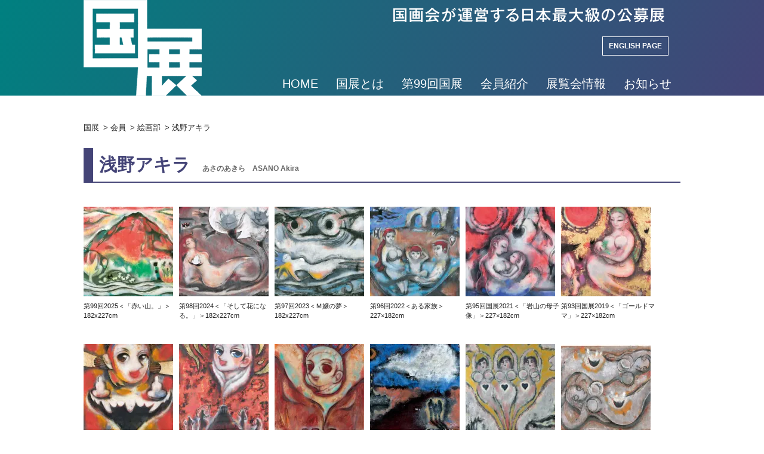

--- FILE ---
content_type: text/html; charset=UTF-8
request_url: https://kokuten.com/3390
body_size: 14060
content:
<!DOCTYPE html>
<!--[if lt IE 7]> <html class="ie6" lang="ja"> <![endif]-->
<!--[if IE 7]> <html class="i7" lang="ja"> <![endif]-->
<!--[if IE 8]> <html class="ie" lang="ja"> <![endif]-->
<!--[if gt IE 8]><!--> <html lang="ja"> <!--<![endif]-->
<head>
<meta charset="UTF-8" />
<meta name="viewport" content="width=device-width,initial-scale=1.0,user-scalable=yes"><!--//拡大可能設定//-->
<meta name="format-detection" content="telephone=no" /><!--//電話番号自動リンク機能オフ//-->
<!--//noindexのコントロール//-->
<!--//noindexのコントロールここまで//-->
<!--//タイトル表示//-->
<title>
浅野アキラ | 国展</title>
<!--//タイトル表示ここまで//-->
<!--// CSS //-->
<link rel="stylesheet" href="https://kokuten.com/sys/wp-content/themes/Responsive1000px/style.css?ver=2.9" type="text/css" media="all" />
<link href="//netdna.bootstrapcdn.com/font-awesome/4.4.0/css/font-awesome.css" rel="stylesheet"><!--// Web Font //-->
<!--// CSSここまで //-->
<link rel="alternate" type="application/rss+xml" title="国展 RSS Feed" href="https://kokuten.com/feed" />
<link rel="pingback" href="https://kokuten.com/sys/xmlrpc.php" />
<link rel="shortcut icon" href="https://kokuten.com/sys/wp-content/themes/Responsive1000px/images/logo.ico" />
<!--// 全幅スライダー //-->
<script src="https://kokuten.com/sys/wp-content/themes/Responsive1000px/js/jquery-1.8.2.min.js"></script>
<script src="https://kokuten.com/sys/wp-content/themes/Responsive1000px/js/fix.js"></script>
<!--// 全幅スライダー //-->
<!--// IEのHTML5対応 //-->
<!--[if lt IE 9]>
<script src="http://css3-mediaqueries-js.googlecode.com/svn/trunk/css3-mediaqueries.js"></script>
<script src="https://kokuten.com/sys/wp-content/themes/Responsive1000px/js/html5shiv.js"></script>
<script src="https://kokuten.com/sys/wp-content/themes/Responsive1000px/js/flexibility.js"></script>
<![endif]-->
<!--// IEのHTML5対応ここまで //-->
<meta name='robots' content='max-image-preview:large' />
<link rel='dns-prefetch' href='//ajax.googleapis.com' />
<link rel='dns-prefetch' href='//stats.wp.com' />
<link rel='preconnect' href='//c0.wp.com' />
<link rel='preconnect' href='//i0.wp.com' />
<link rel="alternate" title="oEmbed (JSON)" type="application/json+oembed" href="https://kokuten.com/wp-json/oembed/1.0/embed?url=https%3A%2F%2Fkokuten.com%2F3390" />
<link rel="alternate" title="oEmbed (XML)" type="text/xml+oembed" href="https://kokuten.com/wp-json/oembed/1.0/embed?url=https%3A%2F%2Fkokuten.com%2F3390&#038;format=xml" />
<style id='wp-img-auto-sizes-contain-inline-css' type='text/css'>
img:is([sizes=auto i],[sizes^="auto," i]){contain-intrinsic-size:3000px 1500px}
/*# sourceURL=wp-img-auto-sizes-contain-inline-css */
</style>
<style id='wp-emoji-styles-inline-css' type='text/css'>

	img.wp-smiley, img.emoji {
		display: inline !important;
		border: none !important;
		box-shadow: none !important;
		height: 1em !important;
		width: 1em !important;
		margin: 0 0.07em !important;
		vertical-align: -0.1em !important;
		background: none !important;
		padding: 0 !important;
	}
/*# sourceURL=wp-emoji-styles-inline-css */
</style>
<style id='wp-block-library-inline-css' type='text/css'>
:root{--wp-block-synced-color:#7a00df;--wp-block-synced-color--rgb:122,0,223;--wp-bound-block-color:var(--wp-block-synced-color);--wp-editor-canvas-background:#ddd;--wp-admin-theme-color:#007cba;--wp-admin-theme-color--rgb:0,124,186;--wp-admin-theme-color-darker-10:#006ba1;--wp-admin-theme-color-darker-10--rgb:0,107,160.5;--wp-admin-theme-color-darker-20:#005a87;--wp-admin-theme-color-darker-20--rgb:0,90,135;--wp-admin-border-width-focus:2px}@media (min-resolution:192dpi){:root{--wp-admin-border-width-focus:1.5px}}.wp-element-button{cursor:pointer}:root .has-very-light-gray-background-color{background-color:#eee}:root .has-very-dark-gray-background-color{background-color:#313131}:root .has-very-light-gray-color{color:#eee}:root .has-very-dark-gray-color{color:#313131}:root .has-vivid-green-cyan-to-vivid-cyan-blue-gradient-background{background:linear-gradient(135deg,#00d084,#0693e3)}:root .has-purple-crush-gradient-background{background:linear-gradient(135deg,#34e2e4,#4721fb 50%,#ab1dfe)}:root .has-hazy-dawn-gradient-background{background:linear-gradient(135deg,#faaca8,#dad0ec)}:root .has-subdued-olive-gradient-background{background:linear-gradient(135deg,#fafae1,#67a671)}:root .has-atomic-cream-gradient-background{background:linear-gradient(135deg,#fdd79a,#004a59)}:root .has-nightshade-gradient-background{background:linear-gradient(135deg,#330968,#31cdcf)}:root .has-midnight-gradient-background{background:linear-gradient(135deg,#020381,#2874fc)}:root{--wp--preset--font-size--normal:16px;--wp--preset--font-size--huge:42px}.has-regular-font-size{font-size:1em}.has-larger-font-size{font-size:2.625em}.has-normal-font-size{font-size:var(--wp--preset--font-size--normal)}.has-huge-font-size{font-size:var(--wp--preset--font-size--huge)}.has-text-align-center{text-align:center}.has-text-align-left{text-align:left}.has-text-align-right{text-align:right}.has-fit-text{white-space:nowrap!important}#end-resizable-editor-section{display:none}.aligncenter{clear:both}.items-justified-left{justify-content:flex-start}.items-justified-center{justify-content:center}.items-justified-right{justify-content:flex-end}.items-justified-space-between{justify-content:space-between}.screen-reader-text{border:0;clip-path:inset(50%);height:1px;margin:-1px;overflow:hidden;padding:0;position:absolute;width:1px;word-wrap:normal!important}.screen-reader-text:focus{background-color:#ddd;clip-path:none;color:#444;display:block;font-size:1em;height:auto;left:5px;line-height:normal;padding:15px 23px 14px;text-decoration:none;top:5px;width:auto;z-index:100000}html :where(.has-border-color){border-style:solid}html :where([style*=border-top-color]){border-top-style:solid}html :where([style*=border-right-color]){border-right-style:solid}html :where([style*=border-bottom-color]){border-bottom-style:solid}html :where([style*=border-left-color]){border-left-style:solid}html :where([style*=border-width]){border-style:solid}html :where([style*=border-top-width]){border-top-style:solid}html :where([style*=border-right-width]){border-right-style:solid}html :where([style*=border-bottom-width]){border-bottom-style:solid}html :where([style*=border-left-width]){border-left-style:solid}html :where(img[class*=wp-image-]){height:auto;max-width:100%}:where(figure){margin:0 0 1em}html :where(.is-position-sticky){--wp-admin--admin-bar--position-offset:var(--wp-admin--admin-bar--height,0px)}@media screen and (max-width:600px){html :where(.is-position-sticky){--wp-admin--admin-bar--position-offset:0px}}

/*# sourceURL=wp-block-library-inline-css */
</style><style id='global-styles-inline-css' type='text/css'>
:root{--wp--preset--aspect-ratio--square: 1;--wp--preset--aspect-ratio--4-3: 4/3;--wp--preset--aspect-ratio--3-4: 3/4;--wp--preset--aspect-ratio--3-2: 3/2;--wp--preset--aspect-ratio--2-3: 2/3;--wp--preset--aspect-ratio--16-9: 16/9;--wp--preset--aspect-ratio--9-16: 9/16;--wp--preset--color--black: #000000;--wp--preset--color--cyan-bluish-gray: #abb8c3;--wp--preset--color--white: #ffffff;--wp--preset--color--pale-pink: #f78da7;--wp--preset--color--vivid-red: #cf2e2e;--wp--preset--color--luminous-vivid-orange: #ff6900;--wp--preset--color--luminous-vivid-amber: #fcb900;--wp--preset--color--light-green-cyan: #7bdcb5;--wp--preset--color--vivid-green-cyan: #00d084;--wp--preset--color--pale-cyan-blue: #8ed1fc;--wp--preset--color--vivid-cyan-blue: #0693e3;--wp--preset--color--vivid-purple: #9b51e0;--wp--preset--gradient--vivid-cyan-blue-to-vivid-purple: linear-gradient(135deg,rgb(6,147,227) 0%,rgb(155,81,224) 100%);--wp--preset--gradient--light-green-cyan-to-vivid-green-cyan: linear-gradient(135deg,rgb(122,220,180) 0%,rgb(0,208,130) 100%);--wp--preset--gradient--luminous-vivid-amber-to-luminous-vivid-orange: linear-gradient(135deg,rgb(252,185,0) 0%,rgb(255,105,0) 100%);--wp--preset--gradient--luminous-vivid-orange-to-vivid-red: linear-gradient(135deg,rgb(255,105,0) 0%,rgb(207,46,46) 100%);--wp--preset--gradient--very-light-gray-to-cyan-bluish-gray: linear-gradient(135deg,rgb(238,238,238) 0%,rgb(169,184,195) 100%);--wp--preset--gradient--cool-to-warm-spectrum: linear-gradient(135deg,rgb(74,234,220) 0%,rgb(151,120,209) 20%,rgb(207,42,186) 40%,rgb(238,44,130) 60%,rgb(251,105,98) 80%,rgb(254,248,76) 100%);--wp--preset--gradient--blush-light-purple: linear-gradient(135deg,rgb(255,206,236) 0%,rgb(152,150,240) 100%);--wp--preset--gradient--blush-bordeaux: linear-gradient(135deg,rgb(254,205,165) 0%,rgb(254,45,45) 50%,rgb(107,0,62) 100%);--wp--preset--gradient--luminous-dusk: linear-gradient(135deg,rgb(255,203,112) 0%,rgb(199,81,192) 50%,rgb(65,88,208) 100%);--wp--preset--gradient--pale-ocean: linear-gradient(135deg,rgb(255,245,203) 0%,rgb(182,227,212) 50%,rgb(51,167,181) 100%);--wp--preset--gradient--electric-grass: linear-gradient(135deg,rgb(202,248,128) 0%,rgb(113,206,126) 100%);--wp--preset--gradient--midnight: linear-gradient(135deg,rgb(2,3,129) 0%,rgb(40,116,252) 100%);--wp--preset--font-size--small: 13px;--wp--preset--font-size--medium: 20px;--wp--preset--font-size--large: 36px;--wp--preset--font-size--x-large: 42px;--wp--preset--spacing--20: 0.44rem;--wp--preset--spacing--30: 0.67rem;--wp--preset--spacing--40: 1rem;--wp--preset--spacing--50: 1.5rem;--wp--preset--spacing--60: 2.25rem;--wp--preset--spacing--70: 3.38rem;--wp--preset--spacing--80: 5.06rem;--wp--preset--shadow--natural: 6px 6px 9px rgba(0, 0, 0, 0.2);--wp--preset--shadow--deep: 12px 12px 50px rgba(0, 0, 0, 0.4);--wp--preset--shadow--sharp: 6px 6px 0px rgba(0, 0, 0, 0.2);--wp--preset--shadow--outlined: 6px 6px 0px -3px rgb(255, 255, 255), 6px 6px rgb(0, 0, 0);--wp--preset--shadow--crisp: 6px 6px 0px rgb(0, 0, 0);}:where(.is-layout-flex){gap: 0.5em;}:where(.is-layout-grid){gap: 0.5em;}body .is-layout-flex{display: flex;}.is-layout-flex{flex-wrap: wrap;align-items: center;}.is-layout-flex > :is(*, div){margin: 0;}body .is-layout-grid{display: grid;}.is-layout-grid > :is(*, div){margin: 0;}:where(.wp-block-columns.is-layout-flex){gap: 2em;}:where(.wp-block-columns.is-layout-grid){gap: 2em;}:where(.wp-block-post-template.is-layout-flex){gap: 1.25em;}:where(.wp-block-post-template.is-layout-grid){gap: 1.25em;}.has-black-color{color: var(--wp--preset--color--black) !important;}.has-cyan-bluish-gray-color{color: var(--wp--preset--color--cyan-bluish-gray) !important;}.has-white-color{color: var(--wp--preset--color--white) !important;}.has-pale-pink-color{color: var(--wp--preset--color--pale-pink) !important;}.has-vivid-red-color{color: var(--wp--preset--color--vivid-red) !important;}.has-luminous-vivid-orange-color{color: var(--wp--preset--color--luminous-vivid-orange) !important;}.has-luminous-vivid-amber-color{color: var(--wp--preset--color--luminous-vivid-amber) !important;}.has-light-green-cyan-color{color: var(--wp--preset--color--light-green-cyan) !important;}.has-vivid-green-cyan-color{color: var(--wp--preset--color--vivid-green-cyan) !important;}.has-pale-cyan-blue-color{color: var(--wp--preset--color--pale-cyan-blue) !important;}.has-vivid-cyan-blue-color{color: var(--wp--preset--color--vivid-cyan-blue) !important;}.has-vivid-purple-color{color: var(--wp--preset--color--vivid-purple) !important;}.has-black-background-color{background-color: var(--wp--preset--color--black) !important;}.has-cyan-bluish-gray-background-color{background-color: var(--wp--preset--color--cyan-bluish-gray) !important;}.has-white-background-color{background-color: var(--wp--preset--color--white) !important;}.has-pale-pink-background-color{background-color: var(--wp--preset--color--pale-pink) !important;}.has-vivid-red-background-color{background-color: var(--wp--preset--color--vivid-red) !important;}.has-luminous-vivid-orange-background-color{background-color: var(--wp--preset--color--luminous-vivid-orange) !important;}.has-luminous-vivid-amber-background-color{background-color: var(--wp--preset--color--luminous-vivid-amber) !important;}.has-light-green-cyan-background-color{background-color: var(--wp--preset--color--light-green-cyan) !important;}.has-vivid-green-cyan-background-color{background-color: var(--wp--preset--color--vivid-green-cyan) !important;}.has-pale-cyan-blue-background-color{background-color: var(--wp--preset--color--pale-cyan-blue) !important;}.has-vivid-cyan-blue-background-color{background-color: var(--wp--preset--color--vivid-cyan-blue) !important;}.has-vivid-purple-background-color{background-color: var(--wp--preset--color--vivid-purple) !important;}.has-black-border-color{border-color: var(--wp--preset--color--black) !important;}.has-cyan-bluish-gray-border-color{border-color: var(--wp--preset--color--cyan-bluish-gray) !important;}.has-white-border-color{border-color: var(--wp--preset--color--white) !important;}.has-pale-pink-border-color{border-color: var(--wp--preset--color--pale-pink) !important;}.has-vivid-red-border-color{border-color: var(--wp--preset--color--vivid-red) !important;}.has-luminous-vivid-orange-border-color{border-color: var(--wp--preset--color--luminous-vivid-orange) !important;}.has-luminous-vivid-amber-border-color{border-color: var(--wp--preset--color--luminous-vivid-amber) !important;}.has-light-green-cyan-border-color{border-color: var(--wp--preset--color--light-green-cyan) !important;}.has-vivid-green-cyan-border-color{border-color: var(--wp--preset--color--vivid-green-cyan) !important;}.has-pale-cyan-blue-border-color{border-color: var(--wp--preset--color--pale-cyan-blue) !important;}.has-vivid-cyan-blue-border-color{border-color: var(--wp--preset--color--vivid-cyan-blue) !important;}.has-vivid-purple-border-color{border-color: var(--wp--preset--color--vivid-purple) !important;}.has-vivid-cyan-blue-to-vivid-purple-gradient-background{background: var(--wp--preset--gradient--vivid-cyan-blue-to-vivid-purple) !important;}.has-light-green-cyan-to-vivid-green-cyan-gradient-background{background: var(--wp--preset--gradient--light-green-cyan-to-vivid-green-cyan) !important;}.has-luminous-vivid-amber-to-luminous-vivid-orange-gradient-background{background: var(--wp--preset--gradient--luminous-vivid-amber-to-luminous-vivid-orange) !important;}.has-luminous-vivid-orange-to-vivid-red-gradient-background{background: var(--wp--preset--gradient--luminous-vivid-orange-to-vivid-red) !important;}.has-very-light-gray-to-cyan-bluish-gray-gradient-background{background: var(--wp--preset--gradient--very-light-gray-to-cyan-bluish-gray) !important;}.has-cool-to-warm-spectrum-gradient-background{background: var(--wp--preset--gradient--cool-to-warm-spectrum) !important;}.has-blush-light-purple-gradient-background{background: var(--wp--preset--gradient--blush-light-purple) !important;}.has-blush-bordeaux-gradient-background{background: var(--wp--preset--gradient--blush-bordeaux) !important;}.has-luminous-dusk-gradient-background{background: var(--wp--preset--gradient--luminous-dusk) !important;}.has-pale-ocean-gradient-background{background: var(--wp--preset--gradient--pale-ocean) !important;}.has-electric-grass-gradient-background{background: var(--wp--preset--gradient--electric-grass) !important;}.has-midnight-gradient-background{background: var(--wp--preset--gradient--midnight) !important;}.has-small-font-size{font-size: var(--wp--preset--font-size--small) !important;}.has-medium-font-size{font-size: var(--wp--preset--font-size--medium) !important;}.has-large-font-size{font-size: var(--wp--preset--font-size--large) !important;}.has-x-large-font-size{font-size: var(--wp--preset--font-size--x-large) !important;}
/*# sourceURL=global-styles-inline-css */
</style>

<style id='classic-theme-styles-inline-css' type='text/css'>
/*! This file is auto-generated */
.wp-block-button__link{color:#fff;background-color:#32373c;border-radius:9999px;box-shadow:none;text-decoration:none;padding:calc(.667em + 2px) calc(1.333em + 2px);font-size:1.125em}.wp-block-file__button{background:#32373c;color:#fff;text-decoration:none}
/*# sourceURL=/wp-includes/css/classic-themes.min.css */
</style>
<link rel='stylesheet' id='contact-form-7-css' href='https://kokuten.com/sys/wp-content/plugins/contact-form-7/includes/css/styles.css?ver=6.1.4' type='text/css' media='all' />
<link rel='stylesheet' id='sharedaddy-css' href='https://c0.wp.com/p/jetpack/15.4/modules/sharedaddy/sharing.css' type='text/css' media='all' />
<link rel='stylesheet' id='social-logos-css' href='https://c0.wp.com/p/jetpack/15.4/_inc/social-logos/social-logos.min.css' type='text/css' media='all' />
<link rel='stylesheet' id='jquery.lightbox.min.css-css' href='https://kokuten.com/sys/wp-content/plugins/wp-jquery-lightbox/lightboxes/wp-jquery-lightbox/styles/lightbox.min.css?ver=2.3.4' type='text/css' media='all' />
<link rel='stylesheet' id='jqlb-overrides-css' href='https://kokuten.com/sys/wp-content/plugins/wp-jquery-lightbox/lightboxes/wp-jquery-lightbox/styles/overrides.css?ver=2.3.4' type='text/css' media='all' />
<style id='jqlb-overrides-inline-css' type='text/css'>

			#outerImageContainer {
				box-shadow: 0 0 4px 2px rgba(0,0,0,.2);
			}
			#imageContainer{
				padding: 6px;
			}
			#imageDataContainer {
				box-shadow: 0 -4px 0 0 #fff, 0 0 4px 2px rgba(0,0,0,.1);
				z-index: auto;
			}
			#prevArrow,
			#nextArrow{
				background-color: rgba(255,255,255,.7;
				color: #000000;
			}
/*# sourceURL=jqlb-overrides-inline-css */
</style>
<script type="text/javascript" src="http://ajax.googleapis.com/ajax/libs/jquery/1.11.1/jquery.min.js?ver=6.9" id="jquery-js"></script>
<link rel="https://api.w.org/" href="https://kokuten.com/wp-json/" /><link rel="alternate" title="JSON" type="application/json" href="https://kokuten.com/wp-json/wp/v2/posts/3390" /><link rel="canonical" href="https://kokuten.com/3390" />
<link rel='shortlink' href='https://kokuten.com/?p=3390' />
	<style>img#wpstats{display:none}</style>
		
<!-- Jetpack Open Graph Tags -->
<meta property="og:type" content="article" />
<meta property="og:title" content="浅野アキラ" />
<meta property="og:url" content="https://kokuten.com/3390" />
<meta property="og:description" content="詳しくは投稿をご覧ください。" />
<meta property="article:published_time" content="1969-12-31T15:00:00+00:00" />
<meta property="article:modified_time" content="2025-10-16T10:08:28+00:00" />
<meta property="og:site_name" content="国展" />
<meta property="og:image" content="https://i0.wp.com/kokuten.com/sys/wp-content/uploads/1970/01/ASANOAkira2016.jpg?fit=405%2C512&#038;ssl=1" />
<meta property="og:image:width" content="405" />
<meta property="og:image:height" content="512" />
<meta property="og:image:alt" content="" />
<meta property="og:locale" content="ja_JP" />
<meta name="twitter:text:title" content="浅野アキラ" />
<meta name="twitter:image" content="https://i0.wp.com/kokuten.com/sys/wp-content/uploads/1970/01/ASANOAkira2016.jpg?fit=405%2C512&#038;ssl=1&#038;w=640" />
<meta name="twitter:card" content="summary_large_image" />
<meta name="twitter:description" content="詳しくは投稿をご覧ください。" />

<!-- End Jetpack Open Graph Tags -->
<link rel="icon" href="https://i0.wp.com/kokuten.com/sys/wp-content/uploads/2024/11/99th_logo.png?fit=32%2C28&#038;ssl=1" sizes="32x32" />
<link rel="icon" href="https://i0.wp.com/kokuten.com/sys/wp-content/uploads/2024/11/99th_logo.png?fit=192%2C170&#038;ssl=1" sizes="192x192" />
<link rel="apple-touch-icon" href="https://i0.wp.com/kokuten.com/sys/wp-content/uploads/2024/11/99th_logo.png?fit=180%2C159&#038;ssl=1" />
<meta name="msapplication-TileImage" content="https://i0.wp.com/kokuten.com/sys/wp-content/uploads/2024/11/99th_logo.png?fit=270%2C239&#038;ssl=1" />
<!--// Google Analytics //-->
<!-- Google tag (gtag.js) -->
<script async src="https://www.googletagmanager.com/gtag/js?id=G-K5C75531CN"></script>
<script>
  window.dataLayer = window.dataLayer || [];
  function gtag(){dataLayer.push(arguments);}
  gtag('js', new Date());
  gtag('config', 'G-K5C75531CN');
</script>
<!--// Google Analyticsここまで //-->
</head>



<body class="wp-singular post-template-default single single-post postid-3390 single-format-standard wp-theme-Responsive1000px metaslider-plugin 101">
<!--// アコーディオンメニュー //-->
<nav id="s-navi" class="pcnone">
<dl class="acordion">
<dt class="trigger">
<p><span class="op"><i class="fa fa-bars"></i>&nbsp; MENU</span></p>
</dt>
<dd class="acordion_tree">
<ul>
<div class="menu-gnav-container"><ul id="menu-gnav" class="menu"><li id="menu-item-12339" class="menu-item menu-item-type-post_type menu-item-object-page menu-item-home menu-item-has-children menu-item-12339"><a href="https://kokuten.com/">HOME</a>
<ul class="sub-menu">
	<li id="menu-item-12365" class="menu-item menu-item-type-post_type menu-item-object-page menu-item-12365"><a href="https://kokuten.com/whatisinenglish">What is Kokuten.</a></li>
</ul>
</li>
<li id="menu-item-12343" class="menu-item menu-item-type-post_type menu-item-object-page menu-item-has-children menu-item-12343"><a href="https://kokuten.com/whatis">国展とは</a>
<ul class="sub-menu">
	<li id="menu-item-12367" class="menu-item menu-item-type-post_type menu-item-object-page menu-item-12367"><a href="https://kokuten.com/history">展覧会略史</a></li>
	<li id="menu-item-12368" class="menu-item menu-item-type-post_type menu-item-object-page menu-item-12368"><a href="https://kokuten.com/past_kokuten">過去の国展</a></li>
	<li id="menu-item-12340" class="menu-item menu-item-type-post_type menu-item-object-page menu-item-12340"><a href="https://kokuten.com/faq">FAQ</a></li>
	<li id="menu-item-12388" class="menu-item menu-item-type-post_type menu-item-object-page menu-item-12388"><a href="https://kokuten.com/constitution">国画会会則抜粋</a></li>
	<li id="menu-item-12341" class="menu-item menu-item-type-post_type menu-item-object-page menu-item-12341"><a href="https://kokuten.com/mailform">お問い合せ</a></li>
</ul>
</li>
<li id="menu-item-52146" class="menu-item menu-item-type-custom menu-item-object-custom menu-item-has-children menu-item-52146"><a href="https://kokuten.com/60308">第99回国展</a>
<ul class="sub-menu">
	<li id="menu-item-60472" class="menu-item menu-item-type-post_type menu-item-object-post menu-item-60472"><a href="https://kokuten.com/60308">第99回国展 開催概要</a></li>
	<li id="menu-item-60473" class="menu-item menu-item-type-post_type menu-item-object-post menu-item-60473"><a href="https://kokuten.com/60314">第99回国展 出品要項</a></li>
	<li id="menu-item-32007" class="menu-item menu-item-type-post_type menu-item-object-page menu-item-32007"><a href="https://kokuten.com/past_kokuten">過去の国展</a></li>
</ul>
</li>
<li id="menu-item-12342" class="menu-item menu-item-type-post_type menu-item-object-page menu-item-has-children menu-item-12342"><a href="https://kokuten.com/members">会員紹介</a>
<ul class="sub-menu">
	<li id="menu-item-15935" class="menu-item menu-item-type-custom menu-item-object-custom menu-item-15935"><a href="http://kokuten.com/members#painting">会員</a></li>
	<li id="menu-item-15936" class="menu-item menu-item-type-custom menu-item-object-custom menu-item-15936"><a href="http://kokuten.com/members#paintingnenkou">年功会員</a></li>
	<li id="menu-item-15937" class="menu-item menu-item-type-custom menu-item-object-custom menu-item-15937"><a href="http://kokuten.com/members#paintingsub">準会員</a></li>
</ul>
</li>
<li id="menu-item-12345" class="menu-item menu-item-type-taxonomy menu-item-object-category menu-item-has-children menu-item-12345"><a href="https://kokuten.com/category/exhibition">展覧会情報</a>
<ul class="sub-menu">
	<li id="menu-item-14675" class="menu-item menu-item-type-taxonomy menu-item-object-category menu-item-14675"><a href="https://kokuten.com/category/exhibition/painting">絵画の展示</a></li>
	<li id="menu-item-14674" class="menu-item menu-item-type-taxonomy menu-item-object-category menu-item-14674"><a href="https://kokuten.com/category/exhibition/%e7%89%88%e7%94%bb%e3%81%ae%e5%b1%95%e7%a4%ba">版画の展示</a></li>
	<li id="menu-item-14673" class="menu-item menu-item-type-taxonomy menu-item-object-category menu-item-14673"><a href="https://kokuten.com/category/exhibition/%e5%bd%ab%e5%88%bb%e3%81%ae%e5%b1%95%e7%a4%ba">彫刻の展示</a></li>
	<li id="menu-item-14672" class="menu-item menu-item-type-taxonomy menu-item-object-category menu-item-14672"><a href="https://kokuten.com/category/exhibition/%e5%b7%a5%e8%8a%b8%e3%81%ae%e5%b1%95%e7%a4%ba">工芸の展示</a></li>
	<li id="menu-item-14671" class="menu-item menu-item-type-taxonomy menu-item-object-category menu-item-14671"><a href="https://kokuten.com/category/exhibition/%e5%86%99%e7%9c%9f%e3%81%ae%e5%b1%95%e7%a4%ba">写真の展示</a></li>
</ul>
</li>
<li id="menu-item-12346" class="menu-item menu-item-type-taxonomy menu-item-object-category menu-item-has-children menu-item-12346"><a href="https://kokuten.com/category/news">お知らせ</a>
<ul class="sub-menu">
	<li id="menu-item-12352" class="menu-item menu-item-type-taxonomy menu-item-object-category menu-item-12352"><a href="https://kokuten.com/category/news/kaigabu">絵画部</a></li>
	<li id="menu-item-12351" class="menu-item menu-item-type-taxonomy menu-item-object-category menu-item-12351"><a href="https://kokuten.com/category/news/hangabu">版画部</a></li>
	<li id="menu-item-12350" class="menu-item menu-item-type-taxonomy menu-item-object-category menu-item-12350"><a href="https://kokuten.com/category/news/schoukokubu">彫刻部</a></li>
	<li id="menu-item-12349" class="menu-item menu-item-type-taxonomy menu-item-object-category menu-item-12349"><a href="https://kokuten.com/category/news/kougeibu">工芸部</a></li>
	<li id="menu-item-12347" class="menu-item menu-item-type-taxonomy menu-item-object-category menu-item-12347"><a href="https://kokuten.com/category/news/shashinbu">写真部</a></li>
</ul>
</li>
</ul></div></ul>
<div class="clear"></div>
</dd>
</dl>
</nav>
<!--// アコーディオンメニュー //-->

<div id="wrapper">


<div id="header_outer">
<header class="clearfix"> 
<div id="autograph">
<div class="inner clearfix">
<div id="sitename"><!--// 左側ロゴ //-->
<a href="https://kokuten.com/"><img src="https://kokuten.com/sys/wp-content/themes/Responsive1000px/images/logo-h160.png" alt="国展" /></a>
</div><!--//左側ロゴここまで//-->
<div id="signature"><!--// 右側住所 //-->
<p id="sitemap"><a href="https://kokuten.com/sitemap/">サイトマップ</a>&nbsp;｜&nbsp;<a href="https://kokuten.com/office/">事務局のご案内</a>&nbsp;｜&nbsp;<a href="https://kokuten.com/mailform/">お問い合せ</a></p>
<h1 class="description">国画会が運営する日本最大級の公募展。</h1 >
<p id="english"><a href="https://kokuten.com/whatisinenglish">ENGLISH PAGE</a></p>
<!--//メニュー//-->
<nav id="gnav" class="clearfix">
<div class="menu-gnav-container"><ul id="menu-gnav-1" class="menu"><li class="menu-item menu-item-type-post_type menu-item-object-page menu-item-home menu-item-has-children menu-item-12339"><a href="https://kokuten.com/">HOME</a>
<ul class="sub-menu">
	<li class="menu-item menu-item-type-post_type menu-item-object-page menu-item-12365"><a href="https://kokuten.com/whatisinenglish">What is Kokuten.</a></li>
</ul>
</li>
<li class="menu-item menu-item-type-post_type menu-item-object-page menu-item-has-children menu-item-12343"><a href="https://kokuten.com/whatis">国展とは</a>
<ul class="sub-menu">
	<li class="menu-item menu-item-type-post_type menu-item-object-page menu-item-12367"><a href="https://kokuten.com/history">展覧会略史</a></li>
	<li class="menu-item menu-item-type-post_type menu-item-object-page menu-item-12368"><a href="https://kokuten.com/past_kokuten">過去の国展</a></li>
	<li class="menu-item menu-item-type-post_type menu-item-object-page menu-item-12340"><a href="https://kokuten.com/faq">FAQ</a></li>
	<li class="menu-item menu-item-type-post_type menu-item-object-page menu-item-12388"><a href="https://kokuten.com/constitution">国画会会則抜粋</a></li>
	<li class="menu-item menu-item-type-post_type menu-item-object-page menu-item-12341"><a href="https://kokuten.com/mailform">お問い合せ</a></li>
</ul>
</li>
<li class="menu-item menu-item-type-custom menu-item-object-custom menu-item-has-children menu-item-52146"><a href="https://kokuten.com/60308">第99回国展</a>
<ul class="sub-menu">
	<li class="menu-item menu-item-type-post_type menu-item-object-post menu-item-60472"><a href="https://kokuten.com/60308">第99回国展 開催概要</a></li>
	<li class="menu-item menu-item-type-post_type menu-item-object-post menu-item-60473"><a href="https://kokuten.com/60314">第99回国展 出品要項</a></li>
	<li class="menu-item menu-item-type-post_type menu-item-object-page menu-item-32007"><a href="https://kokuten.com/past_kokuten">過去の国展</a></li>
</ul>
</li>
<li class="menu-item menu-item-type-post_type menu-item-object-page menu-item-has-children menu-item-12342"><a href="https://kokuten.com/members">会員紹介</a>
<ul class="sub-menu">
	<li class="menu-item menu-item-type-custom menu-item-object-custom menu-item-15935"><a href="http://kokuten.com/members#painting">会員</a></li>
	<li class="menu-item menu-item-type-custom menu-item-object-custom menu-item-15936"><a href="http://kokuten.com/members#paintingnenkou">年功会員</a></li>
	<li class="menu-item menu-item-type-custom menu-item-object-custom menu-item-15937"><a href="http://kokuten.com/members#paintingsub">準会員</a></li>
</ul>
</li>
<li class="menu-item menu-item-type-taxonomy menu-item-object-category menu-item-has-children menu-item-12345"><a href="https://kokuten.com/category/exhibition">展覧会情報</a>
<ul class="sub-menu">
	<li class="menu-item menu-item-type-taxonomy menu-item-object-category menu-item-14675"><a href="https://kokuten.com/category/exhibition/painting">絵画の展示</a></li>
	<li class="menu-item menu-item-type-taxonomy menu-item-object-category menu-item-14674"><a href="https://kokuten.com/category/exhibition/%e7%89%88%e7%94%bb%e3%81%ae%e5%b1%95%e7%a4%ba">版画の展示</a></li>
	<li class="menu-item menu-item-type-taxonomy menu-item-object-category menu-item-14673"><a href="https://kokuten.com/category/exhibition/%e5%bd%ab%e5%88%bb%e3%81%ae%e5%b1%95%e7%a4%ba">彫刻の展示</a></li>
	<li class="menu-item menu-item-type-taxonomy menu-item-object-category menu-item-14672"><a href="https://kokuten.com/category/exhibition/%e5%b7%a5%e8%8a%b8%e3%81%ae%e5%b1%95%e7%a4%ba">工芸の展示</a></li>
	<li class="menu-item menu-item-type-taxonomy menu-item-object-category menu-item-14671"><a href="https://kokuten.com/category/exhibition/%e5%86%99%e7%9c%9f%e3%81%ae%e5%b1%95%e7%a4%ba">写真の展示</a></li>
</ul>
</li>
<li class="menu-item menu-item-type-taxonomy menu-item-object-category menu-item-has-children menu-item-12346"><a href="https://kokuten.com/category/news">お知らせ</a>
<ul class="sub-menu">
	<li class="menu-item menu-item-type-taxonomy menu-item-object-category menu-item-12352"><a href="https://kokuten.com/category/news/kaigabu">絵画部</a></li>
	<li class="menu-item menu-item-type-taxonomy menu-item-object-category menu-item-12351"><a href="https://kokuten.com/category/news/hangabu">版画部</a></li>
	<li class="menu-item menu-item-type-taxonomy menu-item-object-category menu-item-12350"><a href="https://kokuten.com/category/news/schoukokubu">彫刻部</a></li>
	<li class="menu-item menu-item-type-taxonomy menu-item-object-category menu-item-12349"><a href="https://kokuten.com/category/news/kougeibu">工芸部</a></li>
	<li class="menu-item menu-item-type-taxonomy menu-item-object-category menu-item-12347"><a href="https://kokuten.com/category/news/shashinbu">写真部</a></li>
</ul>
</li>
</ul></div></nav>
<!--//メニュー//-->

</div><!--// 右側住所 //-->
</div><!--//inner//-->
</div><!--//autograph//-->
</header>
</div><!--//header_outer//-->


<!--//トップページのみスライド表示//-->
<!--//トップページのみスライド表示ここまで//-->

<!--//モバイルのみキャッチ表示//-->
<p id="mobile_catch">国画会が運営する日本最大級の公募展</p>
<!--//モバイルのみキャッチ表示//-->


<div id="container_outer" class="clearfix">
<div id="container" class="clearfix">




<!--//会員用のシングルページ//-->
<div id="content_member_list">
<div class="inner">
<main>
<article>
<div class="post"> 
<!--//ぱんくず //-->
<nav id="braudcrumb-list" class="clearfix">
<ol itemscope itemtype="https://schema.org/BreadcrumbList">
<meta itemprop="name" content="パンくずリスト" />
<!--//HOME//-->
<li itemscope itemprop="itemListElement" itemtype="https://schema.org/ListItem">
<a itemprop="item" href="https://kokuten.com">
<span itemprop="name">国展</span>
</a>
<meta itemprop="position" content="1" />
</li>
<!--//タグリスト//-->
<!--//カテゴリーリスト//-->
<li itemscope itemprop="itemListElement" itemtype="https://schema.org/ListItem">
<!--//<a itemprop="item" href="https://kokuten.com/category/member">//-->
 &gt; <span itemprop="name">会員</span>
<!--//</a>//-->
<meta itemprop="position" content="2" />
</li>
<li itemscope itemprop="itemListElement" itemtype="https://schema.org/ListItem">
<!--//<a itemprop="item" href="https://kokuten.com/category/member/101">//-->
 &gt; <span itemprop="name">絵画部</span>
<!--//</a>//-->
<meta itemprop="position" content="3" />
</li>
<!--//子ページの場合の親//-->
<!--//page//-->
<li itemscope itemprop="itemListElement" itemtype="https://schema.org/ListItem">
<span itemprop="name">
 &gt; 浅野アキラ</span>
<meta itemprop="position" content="4" />
</li>
</ol>
</nav>
<!--// ぱんくずここまで //-->
<section> 
<!--ループ開始 //-->
<h1 class="entry-title">
浅野アキラ<span class="furigana">あさのあきら　ASANO Akira</span>
</h1>
<div class="entry-content clearfix">
<p><div id="attachment_62139" style="width: 160px" class="wp-caption alignleft"><a href="https://i0.wp.com/kokuten.com/sys/wp-content/uploads/1970/01/99A002.jpg?ssl=1" rel="lightbox[3390]"><img decoding="async" aria-describedby="caption-attachment-62139" class="size-thumbnail wp-image-62139" src="[data-uri]" data-src="https://kokuten.com/sys/wp-content/uploads/1970/01/99A002-150x150.jpg" alt="" width="150" height="150" srcset="https://i0.wp.com/kokuten.com/sys/wp-content/uploads/1970/01/99A002.jpg?resize=150%2C150&amp;ssl=1 150w, https://i0.wp.com/kokuten.com/sys/wp-content/uploads/1970/01/99A002.jpg?resize=100%2C100&amp;ssl=1 100w, https://i0.wp.com/kokuten.com/sys/wp-content/uploads/1970/01/99A002.jpg?zoom=2&amp;resize=150%2C150&amp;ssl=1 300w, https://i0.wp.com/kokuten.com/sys/wp-content/uploads/1970/01/99A002.jpg?zoom=3&amp;resize=150%2C150&amp;ssl=1 450w" sizes="(max-width: 150px) 100vw, 150px" /><noscript><img data-recalc-dims="1" decoding="async" aria-describedby="caption-attachment-62139" class="size-thumbnail wp-image-62139" src="https://i0.wp.com/kokuten.com/sys/wp-content/uploads/1970/01/99A002.jpg?resize=150%2C150&#038;ssl=1" alt="" width="150" height="150" srcset="https://i0.wp.com/kokuten.com/sys/wp-content/uploads/1970/01/99A002.jpg?resize=150%2C150&amp;ssl=1 150w, https://i0.wp.com/kokuten.com/sys/wp-content/uploads/1970/01/99A002.jpg?resize=100%2C100&amp;ssl=1 100w, https://i0.wp.com/kokuten.com/sys/wp-content/uploads/1970/01/99A002.jpg?zoom=2&amp;resize=150%2C150&amp;ssl=1 300w, https://i0.wp.com/kokuten.com/sys/wp-content/uploads/1970/01/99A002.jpg?zoom=3&amp;resize=150%2C150&amp;ssl=1 450w" sizes="(max-width: 150px) 100vw, 150px" /></noscript></a><p id="caption-attachment-62139" class="wp-caption-text">第99回2025＜「赤い山。」＞182x227cm</p></div> <div id="attachment_57843" style="width: 160px" class="wp-caption alignleft"><a href="https://i0.wp.com/kokuten.com/sys/wp-content/uploads/1970/01/98A002.jpg?ssl=1" rel="lightbox[3390]"><img decoding="async" aria-describedby="caption-attachment-57843" class="size-thumbnail wp-image-57843" src="[data-uri]" data-src="https://kokuten.com/sys/wp-content/uploads/1970/01/98A002-150x150.jpg" alt="" width="150" height="150" srcset="https://i0.wp.com/kokuten.com/sys/wp-content/uploads/1970/01/98A002.jpg?resize=150%2C150&amp;ssl=1 150w, https://i0.wp.com/kokuten.com/sys/wp-content/uploads/1970/01/98A002.jpg?resize=100%2C100&amp;ssl=1 100w, https://i0.wp.com/kokuten.com/sys/wp-content/uploads/1970/01/98A002.jpg?zoom=2&amp;resize=150%2C150&amp;ssl=1 300w, https://i0.wp.com/kokuten.com/sys/wp-content/uploads/1970/01/98A002.jpg?zoom=3&amp;resize=150%2C150&amp;ssl=1 450w" sizes="(max-width: 150px) 100vw, 150px" /><noscript><img data-recalc-dims="1" decoding="async" aria-describedby="caption-attachment-57843" class="size-thumbnail wp-image-57843" src="https://i0.wp.com/kokuten.com/sys/wp-content/uploads/1970/01/98A002.jpg?resize=150%2C150&#038;ssl=1" alt="" width="150" height="150" srcset="https://i0.wp.com/kokuten.com/sys/wp-content/uploads/1970/01/98A002.jpg?resize=150%2C150&amp;ssl=1 150w, https://i0.wp.com/kokuten.com/sys/wp-content/uploads/1970/01/98A002.jpg?resize=100%2C100&amp;ssl=1 100w, https://i0.wp.com/kokuten.com/sys/wp-content/uploads/1970/01/98A002.jpg?zoom=2&amp;resize=150%2C150&amp;ssl=1 300w, https://i0.wp.com/kokuten.com/sys/wp-content/uploads/1970/01/98A002.jpg?zoom=3&amp;resize=150%2C150&amp;ssl=1 450w" sizes="(max-width: 150px) 100vw, 150px" /></noscript></a><p id="caption-attachment-57843" class="wp-caption-text">第98回2024＜「そして花になる。」＞182x227cm</p></div> <div id="attachment_53517" style="width: 160px" class="wp-caption alignleft"><a href="https://i0.wp.com/kokuten.com/sys/wp-content/uploads/1970/01/97A003.jpg?ssl=1" rel="lightbox[3390]"><img decoding="async" aria-describedby="caption-attachment-53517" class="size-thumbnail wp-image-53517" src="[data-uri]" data-src="https://kokuten.com/sys/wp-content/uploads/1970/01/97A003-150x150.jpg" alt="" width="150" height="150" srcset="https://i0.wp.com/kokuten.com/sys/wp-content/uploads/1970/01/97A003.jpg?resize=150%2C150&amp;ssl=1 150w, https://i0.wp.com/kokuten.com/sys/wp-content/uploads/1970/01/97A003.jpg?resize=100%2C100&amp;ssl=1 100w, https://i0.wp.com/kokuten.com/sys/wp-content/uploads/1970/01/97A003.jpg?zoom=2&amp;resize=150%2C150&amp;ssl=1 300w, https://i0.wp.com/kokuten.com/sys/wp-content/uploads/1970/01/97A003.jpg?zoom=3&amp;resize=150%2C150&amp;ssl=1 450w" sizes="(max-width: 150px) 100vw, 150px" /><noscript><img data-recalc-dims="1" decoding="async" aria-describedby="caption-attachment-53517" class="size-thumbnail wp-image-53517" src="https://i0.wp.com/kokuten.com/sys/wp-content/uploads/1970/01/97A003.jpg?resize=150%2C150&#038;ssl=1" alt="" width="150" height="150" srcset="https://i0.wp.com/kokuten.com/sys/wp-content/uploads/1970/01/97A003.jpg?resize=150%2C150&amp;ssl=1 150w, https://i0.wp.com/kokuten.com/sys/wp-content/uploads/1970/01/97A003.jpg?resize=100%2C100&amp;ssl=1 100w, https://i0.wp.com/kokuten.com/sys/wp-content/uploads/1970/01/97A003.jpg?zoom=2&amp;resize=150%2C150&amp;ssl=1 300w, https://i0.wp.com/kokuten.com/sys/wp-content/uploads/1970/01/97A003.jpg?zoom=3&amp;resize=150%2C150&amp;ssl=1 450w" sizes="(max-width: 150px) 100vw, 150px" /></noscript></a><p id="caption-attachment-53517" class="wp-caption-text">第97回2023＜Ｍ嬢の夢＞182x227cm</p></div> <div id="attachment_50194" style="width: 160px" class="wp-caption alignleft"><a href="https://i0.wp.com/kokuten.com/sys/wp-content/uploads/1970/01/96A003.jpg?ssl=1" rel="lightbox[3390]"><img loading="lazy" decoding="async" aria-describedby="caption-attachment-50194" class="size-thumbnail wp-image-50194" src="[data-uri]" data-src="https://kokuten.com/sys/wp-content/uploads/1970/01/96A003-150x150.jpg" alt="" width="150" height="150" srcset="https://i0.wp.com/kokuten.com/sys/wp-content/uploads/1970/01/96A003.jpg?resize=150%2C150&amp;ssl=1 150w, https://i0.wp.com/kokuten.com/sys/wp-content/uploads/1970/01/96A003.jpg?resize=100%2C100&amp;ssl=1 100w, https://i0.wp.com/kokuten.com/sys/wp-content/uploads/1970/01/96A003.jpg?zoom=2&amp;resize=150%2C150&amp;ssl=1 300w, https://i0.wp.com/kokuten.com/sys/wp-content/uploads/1970/01/96A003.jpg?zoom=3&amp;resize=150%2C150&amp;ssl=1 450w" sizes="auto, (max-width: 150px) 100vw, 150px" /><noscript><img data-recalc-dims="1" loading="lazy" decoding="async" aria-describedby="caption-attachment-50194" class="size-thumbnail wp-image-50194" src="https://i0.wp.com/kokuten.com/sys/wp-content/uploads/1970/01/96A003.jpg?resize=150%2C150&#038;ssl=1" alt="" width="150" height="150" srcset="https://i0.wp.com/kokuten.com/sys/wp-content/uploads/1970/01/96A003.jpg?resize=150%2C150&amp;ssl=1 150w, https://i0.wp.com/kokuten.com/sys/wp-content/uploads/1970/01/96A003.jpg?resize=100%2C100&amp;ssl=1 100w, https://i0.wp.com/kokuten.com/sys/wp-content/uploads/1970/01/96A003.jpg?zoom=2&amp;resize=150%2C150&amp;ssl=1 300w, https://i0.wp.com/kokuten.com/sys/wp-content/uploads/1970/01/96A003.jpg?zoom=3&amp;resize=150%2C150&amp;ssl=1 450w" sizes="auto, (max-width: 150px) 100vw, 150px" /></noscript></a><p id="caption-attachment-50194" class="wp-caption-text">第96回2022＜ある家族＞ 227×182cm</p></div> <div id="attachment_44049" style="width: 160px" class="wp-caption alignnone"><a href="https://i0.wp.com/kokuten.com/sys/wp-content/uploads/1970/01/1003.jpg?ssl=1" rel="lightbox[3390]"><img loading="lazy" decoding="async" aria-describedby="caption-attachment-44049" class="wp-image-44049 size-thumbnail" src="[data-uri]" data-src="https://kokuten.com/sys/wp-content/uploads/1970/01/1003-150x150.jpg" alt="" width="150" height="150" srcset="https://i0.wp.com/kokuten.com/sys/wp-content/uploads/1970/01/1003.jpg?resize=150%2C150&amp;ssl=1 150w, https://i0.wp.com/kokuten.com/sys/wp-content/uploads/1970/01/1003.jpg?resize=100%2C100&amp;ssl=1 100w, https://i0.wp.com/kokuten.com/sys/wp-content/uploads/1970/01/1003.jpg?zoom=2&amp;resize=150%2C150&amp;ssl=1 300w, https://i0.wp.com/kokuten.com/sys/wp-content/uploads/1970/01/1003.jpg?zoom=3&amp;resize=150%2C150&amp;ssl=1 450w" sizes="auto, (max-width: 150px) 100vw, 150px" /><noscript><img data-recalc-dims="1" loading="lazy" decoding="async" aria-describedby="caption-attachment-44049" class="wp-image-44049 size-thumbnail" src="https://i0.wp.com/kokuten.com/sys/wp-content/uploads/1970/01/1003.jpg?resize=150%2C150&#038;ssl=1" alt="" width="150" height="150" srcset="https://i0.wp.com/kokuten.com/sys/wp-content/uploads/1970/01/1003.jpg?resize=150%2C150&amp;ssl=1 150w, https://i0.wp.com/kokuten.com/sys/wp-content/uploads/1970/01/1003.jpg?resize=100%2C100&amp;ssl=1 100w, https://i0.wp.com/kokuten.com/sys/wp-content/uploads/1970/01/1003.jpg?zoom=2&amp;resize=150%2C150&amp;ssl=1 300w, https://i0.wp.com/kokuten.com/sys/wp-content/uploads/1970/01/1003.jpg?zoom=3&amp;resize=150%2C150&amp;ssl=1 450w" sizes="auto, (max-width: 150px) 100vw, 150px" /></noscript></a><p id="caption-attachment-44049" class="wp-caption-text">第95回国展2021＜「岩山の母子像」＞227×182cm</p></div> <div id="attachment_34439" style="width: 160px" class="wp-caption alignnone"><a href="https://i0.wp.com/kokuten.com/sys/wp-content/uploads/1970/01/ASANO_AKIRA.jpg?ssl=1" rel="lightbox[3390]"><img loading="lazy" decoding="async" aria-describedby="caption-attachment-34439" class="size-thumbnail wp-image-34439" src="[data-uri]" data-src="https://kokuten.com/sys/wp-content/uploads/1970/01/ASANO_AKIRA-150x150.jpg" alt="" width="150" height="150" srcset="https://i0.wp.com/kokuten.com/sys/wp-content/uploads/1970/01/ASANO_AKIRA.jpg?resize=150%2C150&amp;ssl=1 150w, https://i0.wp.com/kokuten.com/sys/wp-content/uploads/1970/01/ASANO_AKIRA.jpg?resize=100%2C100&amp;ssl=1 100w, https://i0.wp.com/kokuten.com/sys/wp-content/uploads/1970/01/ASANO_AKIRA.jpg?zoom=2&amp;resize=150%2C150&amp;ssl=1 300w, https://i0.wp.com/kokuten.com/sys/wp-content/uploads/1970/01/ASANO_AKIRA.jpg?zoom=3&amp;resize=150%2C150&amp;ssl=1 450w" sizes="auto, (max-width: 150px) 100vw, 150px" /><noscript><img data-recalc-dims="1" loading="lazy" decoding="async" aria-describedby="caption-attachment-34439" class="size-thumbnail wp-image-34439" src="https://i0.wp.com/kokuten.com/sys/wp-content/uploads/1970/01/ASANO_AKIRA.jpg?resize=150%2C150&#038;ssl=1" alt="" width="150" height="150" srcset="https://i0.wp.com/kokuten.com/sys/wp-content/uploads/1970/01/ASANO_AKIRA.jpg?resize=150%2C150&amp;ssl=1 150w, https://i0.wp.com/kokuten.com/sys/wp-content/uploads/1970/01/ASANO_AKIRA.jpg?resize=100%2C100&amp;ssl=1 100w, https://i0.wp.com/kokuten.com/sys/wp-content/uploads/1970/01/ASANO_AKIRA.jpg?zoom=2&amp;resize=150%2C150&amp;ssl=1 300w, https://i0.wp.com/kokuten.com/sys/wp-content/uploads/1970/01/ASANO_AKIRA.jpg?zoom=3&amp;resize=150%2C150&amp;ssl=1 450w" sizes="auto, (max-width: 150px) 100vw, 150px" /></noscript></a><p id="caption-attachment-34439" class="wp-caption-text">第93回国展2019＜「ゴールドママ」＞227×182cm</p></div> <div id="attachment_30187" style="width: 160px" class="wp-caption alignnone"><a href="https://i0.wp.com/kokuten.com/sys/wp-content/uploads/1970/01/6e7183c1c933d3cdf5a1a23c25ed55ad-1.jpg?ssl=1" rel="lightbox[3390]"><img loading="lazy" decoding="async" aria-describedby="caption-attachment-30187" class="size-thumbnail wp-image-30187" src="[data-uri]" data-src="https://kokuten.com/sys/wp-content/uploads/1970/01/6e7183c1c933d3cdf5a1a23c25ed55ad-1-150x150.jpg" alt="" width="150" height="150" srcset="https://i0.wp.com/kokuten.com/sys/wp-content/uploads/1970/01/6e7183c1c933d3cdf5a1a23c25ed55ad-1.jpg?resize=150%2C150&amp;ssl=1 150w, https://i0.wp.com/kokuten.com/sys/wp-content/uploads/1970/01/6e7183c1c933d3cdf5a1a23c25ed55ad-1.jpg?resize=100%2C100&amp;ssl=1 100w, https://i0.wp.com/kokuten.com/sys/wp-content/uploads/1970/01/6e7183c1c933d3cdf5a1a23c25ed55ad-1.jpg?zoom=2&amp;resize=150%2C150&amp;ssl=1 300w, https://i0.wp.com/kokuten.com/sys/wp-content/uploads/1970/01/6e7183c1c933d3cdf5a1a23c25ed55ad-1.jpg?zoom=3&amp;resize=150%2C150&amp;ssl=1 450w" sizes="auto, (max-width: 150px) 100vw, 150px" /><noscript><img data-recalc-dims="1" loading="lazy" decoding="async" aria-describedby="caption-attachment-30187" class="size-thumbnail wp-image-30187" src="https://i0.wp.com/kokuten.com/sys/wp-content/uploads/1970/01/6e7183c1c933d3cdf5a1a23c25ed55ad-1.jpg?resize=150%2C150&#038;ssl=1" alt="" width="150" height="150" srcset="https://i0.wp.com/kokuten.com/sys/wp-content/uploads/1970/01/6e7183c1c933d3cdf5a1a23c25ed55ad-1.jpg?resize=150%2C150&amp;ssl=1 150w, https://i0.wp.com/kokuten.com/sys/wp-content/uploads/1970/01/6e7183c1c933d3cdf5a1a23c25ed55ad-1.jpg?resize=100%2C100&amp;ssl=1 100w, https://i0.wp.com/kokuten.com/sys/wp-content/uploads/1970/01/6e7183c1c933d3cdf5a1a23c25ed55ad-1.jpg?zoom=2&amp;resize=150%2C150&amp;ssl=1 300w, https://i0.wp.com/kokuten.com/sys/wp-content/uploads/1970/01/6e7183c1c933d3cdf5a1a23c25ed55ad-1.jpg?zoom=3&amp;resize=150%2C150&amp;ssl=1 450w" sizes="auto, (max-width: 150px) 100vw, 150px" /></noscript></a><p id="caption-attachment-30187" class="wp-caption-text">第92回国展2018＜「大いなるもの。」＞228x182cm</p></div> <div id="attachment_23941" style="width: 160px" class="wp-caption alignnone"><a href="https://i0.wp.com/kokuten.com/sys/wp-content/uploads/1970/01/6e7183c1c933d3cdf5a1a23c25ed55ad.jpg?ssl=1" rel="lightbox[3390]"><img loading="lazy" decoding="async" aria-describedby="caption-attachment-23941" class="size-thumbnail wp-image-23941" src="[data-uri]" data-src="https://kokuten.com/sys/wp-content/uploads/1970/01/6e7183c1c933d3cdf5a1a23c25ed55ad-150x150.jpg" alt="" width="150" height="150" srcset="https://i0.wp.com/kokuten.com/sys/wp-content/uploads/1970/01/6e7183c1c933d3cdf5a1a23c25ed55ad.jpg?resize=150%2C150&amp;ssl=1 150w, https://i0.wp.com/kokuten.com/sys/wp-content/uploads/1970/01/6e7183c1c933d3cdf5a1a23c25ed55ad.jpg?resize=100%2C100&amp;ssl=1 100w, https://i0.wp.com/kokuten.com/sys/wp-content/uploads/1970/01/6e7183c1c933d3cdf5a1a23c25ed55ad.jpg?zoom=2&amp;resize=150%2C150&amp;ssl=1 300w, https://i0.wp.com/kokuten.com/sys/wp-content/uploads/1970/01/6e7183c1c933d3cdf5a1a23c25ed55ad.jpg?zoom=3&amp;resize=150%2C150&amp;ssl=1 450w" sizes="auto, (max-width: 150px) 100vw, 150px" /><noscript><img data-recalc-dims="1" loading="lazy" decoding="async" aria-describedby="caption-attachment-23941" class="size-thumbnail wp-image-23941" src="https://i0.wp.com/kokuten.com/sys/wp-content/uploads/1970/01/6e7183c1c933d3cdf5a1a23c25ed55ad.jpg?resize=150%2C150&#038;ssl=1" alt="" width="150" height="150" srcset="https://i0.wp.com/kokuten.com/sys/wp-content/uploads/1970/01/6e7183c1c933d3cdf5a1a23c25ed55ad.jpg?resize=150%2C150&amp;ssl=1 150w, https://i0.wp.com/kokuten.com/sys/wp-content/uploads/1970/01/6e7183c1c933d3cdf5a1a23c25ed55ad.jpg?resize=100%2C100&amp;ssl=1 100w, https://i0.wp.com/kokuten.com/sys/wp-content/uploads/1970/01/6e7183c1c933d3cdf5a1a23c25ed55ad.jpg?zoom=2&amp;resize=150%2C150&amp;ssl=1 300w, https://i0.wp.com/kokuten.com/sys/wp-content/uploads/1970/01/6e7183c1c933d3cdf5a1a23c25ed55ad.jpg?zoom=3&amp;resize=150%2C150&amp;ssl=1 450w" sizes="auto, (max-width: 150px) 100vw, 150px" /></noscript></a><p id="caption-attachment-23941" class="wp-caption-text">第91回国展2017＜「生産的母の絵。」＞227x182cm</p></div> <div id="attachment_12317" style="width: 160px" class="wp-caption alignnone"><a href="https://i0.wp.com/kokuten.com/sys/wp-content/uploads/1970/01/ASANOAkira2016.jpg" rel="lightbox[3390]"><img loading="lazy" decoding="async" aria-describedby="caption-attachment-12317" class="wp-image-12317 size-thumbnail" src="[data-uri]" data-src="http://kokuten.com/sys/wp-content/uploads/1970/01/ASANOAkira2016-150x150.jpg" alt="ASANOAkira2016" width="150" height="150" srcset="https://i0.wp.com/kokuten.com/sys/wp-content/uploads/1970/01/ASANOAkira2016.jpg?resize=150%2C150&amp;ssl=1 150w, https://i0.wp.com/kokuten.com/sys/wp-content/uploads/1970/01/ASANOAkira2016.jpg?resize=100%2C100&amp;ssl=1 100w, https://i0.wp.com/kokuten.com/sys/wp-content/uploads/1970/01/ASANOAkira2016.jpg?zoom=2&amp;resize=150%2C150&amp;ssl=1 300w" sizes="auto, (max-width: 150px) 100vw, 150px" /><noscript><img data-recalc-dims="1" loading="lazy" decoding="async" aria-describedby="caption-attachment-12317" class="wp-image-12317 size-thumbnail" src="https://i0.wp.com/kokuten.com/sys/wp-content/uploads/1970/01/ASANOAkira2016-150x150.jpg?resize=150%2C150" alt="ASANOAkira2016" width="150" height="150" srcset="https://i0.wp.com/kokuten.com/sys/wp-content/uploads/1970/01/ASANOAkira2016.jpg?resize=150%2C150&amp;ssl=1 150w, https://i0.wp.com/kokuten.com/sys/wp-content/uploads/1970/01/ASANOAkira2016.jpg?resize=100%2C100&amp;ssl=1 100w, https://i0.wp.com/kokuten.com/sys/wp-content/uploads/1970/01/ASANOAkira2016.jpg?zoom=2&amp;resize=150%2C150&amp;ssl=1 300w" sizes="auto, (max-width: 150px) 100vw, 150px" /></noscript></a><p id="caption-attachment-12317" class="wp-caption-text">90回記念国展 2016＜「感謝をしてます、お母さん。」＞228×182cm</p></div> <div id="attachment_6394" style="width: 160px" class="wp-caption alignnone"><a href="https://i0.wp.com/kokuten.com/sys/wp-content/uploads/1970/01/2015-1.jpg" rel="lightbox[3390]"><img loading="lazy" decoding="async" aria-describedby="caption-attachment-6394" class="wp-image-6394 size-thumbnail" src="[data-uri]" data-src="http://kokuten.com/sys/wp-content/uploads/1970/01/2015-1-150x150.jpg" alt="ASANO-Akira2015" width="150" height="150" srcset="https://i0.wp.com/kokuten.com/sys/wp-content/uploads/1970/01/2015-1.jpg?resize=150%2C150&amp;ssl=1 150w, https://i0.wp.com/kokuten.com/sys/wp-content/uploads/1970/01/2015-1.jpg?resize=100%2C100&amp;ssl=1 100w, https://i0.wp.com/kokuten.com/sys/wp-content/uploads/1970/01/2015-1.jpg?zoom=2&amp;resize=150%2C150&amp;ssl=1 300w, https://i0.wp.com/kokuten.com/sys/wp-content/uploads/1970/01/2015-1.jpg?zoom=3&amp;resize=150%2C150&amp;ssl=1 450w" sizes="auto, (max-width: 150px) 100vw, 150px" /><noscript><img data-recalc-dims="1" loading="lazy" decoding="async" aria-describedby="caption-attachment-6394" class="wp-image-6394 size-thumbnail" src="https://i0.wp.com/kokuten.com/sys/wp-content/uploads/1970/01/2015-1-150x150.jpg?resize=150%2C150" alt="ASANO-Akira2015" width="150" height="150" srcset="https://i0.wp.com/kokuten.com/sys/wp-content/uploads/1970/01/2015-1.jpg?resize=150%2C150&amp;ssl=1 150w, https://i0.wp.com/kokuten.com/sys/wp-content/uploads/1970/01/2015-1.jpg?resize=100%2C100&amp;ssl=1 100w, https://i0.wp.com/kokuten.com/sys/wp-content/uploads/1970/01/2015-1.jpg?zoom=2&amp;resize=150%2C150&amp;ssl=1 300w, https://i0.wp.com/kokuten.com/sys/wp-content/uploads/1970/01/2015-1.jpg?zoom=3&amp;resize=150%2C150&amp;ssl=1 450w" sizes="auto, (max-width: 150px) 100vw, 150px" /></noscript></a><p id="caption-attachment-6394" class="wp-caption-text">第89回 2015＜「望郷。」＞182×227cm</p></div> <div id="attachment_16214" style="width: 160px" class="wp-caption alignnone"><a href="https://i0.wp.com/kokuten.com/sys/wp-content/uploads/1970/01/ASANO-Akira2014.jpg" rel="lightbox[3390]"><img loading="lazy" decoding="async" aria-describedby="caption-attachment-16214" class="wp-image-16214 size-thumbnail" src="[data-uri]" data-src="http://kokuten.com/sys/wp-content/uploads/1970/01/ASANO-Akira2014-150x150.jpg" alt="asano-akira2014" width="150" height="150" srcset="https://i0.wp.com/kokuten.com/sys/wp-content/uploads/1970/01/ASANO-Akira2014.jpg?resize=150%2C150&amp;ssl=1 150w, https://i0.wp.com/kokuten.com/sys/wp-content/uploads/1970/01/ASANO-Akira2014.jpg?resize=100%2C100&amp;ssl=1 100w, https://i0.wp.com/kokuten.com/sys/wp-content/uploads/1970/01/ASANO-Akira2014.jpg?zoom=2&amp;resize=150%2C150&amp;ssl=1 300w" sizes="auto, (max-width: 150px) 100vw, 150px" /><noscript><img data-recalc-dims="1" loading="lazy" decoding="async" aria-describedby="caption-attachment-16214" class="wp-image-16214 size-thumbnail" src="https://i0.wp.com/kokuten.com/sys/wp-content/uploads/1970/01/ASANO-Akira2014-150x150.jpg?resize=150%2C150" alt="asano-akira2014" width="150" height="150" srcset="https://i0.wp.com/kokuten.com/sys/wp-content/uploads/1970/01/ASANO-Akira2014.jpg?resize=150%2C150&amp;ssl=1 150w, https://i0.wp.com/kokuten.com/sys/wp-content/uploads/1970/01/ASANO-Akira2014.jpg?resize=100%2C100&amp;ssl=1 100w, https://i0.wp.com/kokuten.com/sys/wp-content/uploads/1970/01/ASANO-Akira2014.jpg?zoom=2&amp;resize=150%2C150&amp;ssl=1 300w" sizes="auto, (max-width: 150px) 100vw, 150px" /></noscript></a><p id="caption-attachment-16214" class="wp-caption-text">第88回 2014＜「輝きびと。」＞1227×182cm</p></div> <div id="attachment_16215" style="width: 160px" class="wp-caption alignnone"><a href="https://i0.wp.com/kokuten.com/sys/wp-content/uploads/1970/01/ASANO-Akira2013.jpg" rel="lightbox[3390]"><img loading="lazy" decoding="async" aria-describedby="caption-attachment-16215" class="wp-image-16215 size-thumbnail" src="[data-uri]" data-src="http://kokuten.com/sys/wp-content/uploads/1970/01/ASANO-Akira2013-150x150.jpg" alt="asano-akira2013" width="150" height="150" srcset="https://i0.wp.com/kokuten.com/sys/wp-content/uploads/1970/01/ASANO-Akira2013.jpg?resize=150%2C150&amp;ssl=1 150w, https://i0.wp.com/kokuten.com/sys/wp-content/uploads/1970/01/ASANO-Akira2013.jpg?resize=100%2C100&amp;ssl=1 100w, https://i0.wp.com/kokuten.com/sys/wp-content/uploads/1970/01/ASANO-Akira2013.jpg?zoom=2&amp;resize=150%2C150&amp;ssl=1 300w, https://i0.wp.com/kokuten.com/sys/wp-content/uploads/1970/01/ASANO-Akira2013.jpg?zoom=3&amp;resize=150%2C150&amp;ssl=1 450w" sizes="auto, (max-width: 150px) 100vw, 150px" /><noscript><img data-recalc-dims="1" loading="lazy" decoding="async" aria-describedby="caption-attachment-16215" class="wp-image-16215 size-thumbnail" src="https://i0.wp.com/kokuten.com/sys/wp-content/uploads/1970/01/ASANO-Akira2013-150x150.jpg?resize=150%2C150" alt="asano-akira2013" width="150" height="150" srcset="https://i0.wp.com/kokuten.com/sys/wp-content/uploads/1970/01/ASANO-Akira2013.jpg?resize=150%2C150&amp;ssl=1 150w, https://i0.wp.com/kokuten.com/sys/wp-content/uploads/1970/01/ASANO-Akira2013.jpg?resize=100%2C100&amp;ssl=1 100w, https://i0.wp.com/kokuten.com/sys/wp-content/uploads/1970/01/ASANO-Akira2013.jpg?zoom=2&amp;resize=150%2C150&amp;ssl=1 300w, https://i0.wp.com/kokuten.com/sys/wp-content/uploads/1970/01/ASANO-Akira2013.jpg?zoom=3&amp;resize=150%2C150&amp;ssl=1 450w" sizes="auto, (max-width: 150px) 100vw, 150px" /></noscript></a><p id="caption-attachment-16215" class="wp-caption-text">第87回 2013＜「溶けあう関係。」＞259×170cm</p></div> <div id="attachment_16216" style="width: 160px" class="wp-caption alignnone"><a href="https://i0.wp.com/kokuten.com/sys/wp-content/uploads/1970/01/ASANO-Akira2012.jpg" rel="lightbox[3390]"><img loading="lazy" decoding="async" aria-describedby="caption-attachment-16216" class="wp-image-16216 size-thumbnail" src="[data-uri]" data-src="http://kokuten.com/sys/wp-content/uploads/1970/01/ASANO-Akira2012-150x150.jpg" alt="asano-akira2012" width="150" height="150" srcset="https://i0.wp.com/kokuten.com/sys/wp-content/uploads/1970/01/ASANO-Akira2012.jpg?resize=150%2C150&amp;ssl=1 150w, https://i0.wp.com/kokuten.com/sys/wp-content/uploads/1970/01/ASANO-Akira2012.jpg?resize=100%2C100&amp;ssl=1 100w, https://i0.wp.com/kokuten.com/sys/wp-content/uploads/1970/01/ASANO-Akira2012.jpg?zoom=2&amp;resize=150%2C150&amp;ssl=1 300w, https://i0.wp.com/kokuten.com/sys/wp-content/uploads/1970/01/ASANO-Akira2012.jpg?zoom=3&amp;resize=150%2C150&amp;ssl=1 450w" sizes="auto, (max-width: 150px) 100vw, 150px" /><noscript><img data-recalc-dims="1" loading="lazy" decoding="async" aria-describedby="caption-attachment-16216" class="wp-image-16216 size-thumbnail" src="https://i0.wp.com/kokuten.com/sys/wp-content/uploads/1970/01/ASANO-Akira2012-150x150.jpg?resize=150%2C150" alt="asano-akira2012" width="150" height="150" srcset="https://i0.wp.com/kokuten.com/sys/wp-content/uploads/1970/01/ASANO-Akira2012.jpg?resize=150%2C150&amp;ssl=1 150w, https://i0.wp.com/kokuten.com/sys/wp-content/uploads/1970/01/ASANO-Akira2012.jpg?resize=100%2C100&amp;ssl=1 100w, https://i0.wp.com/kokuten.com/sys/wp-content/uploads/1970/01/ASANO-Akira2012.jpg?zoom=2&amp;resize=150%2C150&amp;ssl=1 300w, https://i0.wp.com/kokuten.com/sys/wp-content/uploads/1970/01/ASANO-Akira2012.jpg?zoom=3&amp;resize=150%2C150&amp;ssl=1 450w" sizes="auto, (max-width: 150px) 100vw, 150px" /></noscript></a><p id="caption-attachment-16216" class="wp-caption-text">第86回 2012＜「なにが真実か。」＞182×227cm</p></div> <div id="attachment_16217" style="width: 160px" class="wp-caption alignnone"><a href="https://i0.wp.com/kokuten.com/sys/wp-content/uploads/1970/01/ASANO-Akira2011.jpg" rel="lightbox[3390]"><img loading="lazy" decoding="async" aria-describedby="caption-attachment-16217" class="wp-image-16217 size-thumbnail" src="[data-uri]" data-src="http://kokuten.com/sys/wp-content/uploads/1970/01/ASANO-Akira2011-150x150.jpg" alt="asano-akira2011" width="150" height="150" srcset="https://i0.wp.com/kokuten.com/sys/wp-content/uploads/1970/01/ASANO-Akira2011.jpg?resize=150%2C150&amp;ssl=1 150w, https://i0.wp.com/kokuten.com/sys/wp-content/uploads/1970/01/ASANO-Akira2011.jpg?resize=100%2C100&amp;ssl=1 100w, https://i0.wp.com/kokuten.com/sys/wp-content/uploads/1970/01/ASANO-Akira2011.jpg?zoom=2&amp;resize=150%2C150&amp;ssl=1 300w, https://i0.wp.com/kokuten.com/sys/wp-content/uploads/1970/01/ASANO-Akira2011.jpg?zoom=3&amp;resize=150%2C150&amp;ssl=1 450w" sizes="auto, (max-width: 150px) 100vw, 150px" /><noscript><img data-recalc-dims="1" loading="lazy" decoding="async" aria-describedby="caption-attachment-16217" class="wp-image-16217 size-thumbnail" src="https://i0.wp.com/kokuten.com/sys/wp-content/uploads/1970/01/ASANO-Akira2011-150x150.jpg?resize=150%2C150" alt="asano-akira2011" width="150" height="150" srcset="https://i0.wp.com/kokuten.com/sys/wp-content/uploads/1970/01/ASANO-Akira2011.jpg?resize=150%2C150&amp;ssl=1 150w, https://i0.wp.com/kokuten.com/sys/wp-content/uploads/1970/01/ASANO-Akira2011.jpg?resize=100%2C100&amp;ssl=1 100w, https://i0.wp.com/kokuten.com/sys/wp-content/uploads/1970/01/ASANO-Akira2011.jpg?zoom=2&amp;resize=150%2C150&amp;ssl=1 300w, https://i0.wp.com/kokuten.com/sys/wp-content/uploads/1970/01/ASANO-Akira2011.jpg?zoom=3&amp;resize=150%2C150&amp;ssl=1 450w" sizes="auto, (max-width: 150px) 100vw, 150px" /></noscript></a><p id="caption-attachment-16217" class="wp-caption-text">第85回 2011＜「タマシイの旅人。」＞</p></div> <div id="attachment_16218" style="width: 160px" class="wp-caption alignnone"><a href="https://i0.wp.com/kokuten.com/sys/wp-content/uploads/1970/01/ASANO-Akira2010.jpg" rel="lightbox[3390]"><img loading="lazy" decoding="async" aria-describedby="caption-attachment-16218" class="wp-image-16218 size-thumbnail" src="[data-uri]" data-src="http://kokuten.com/sys/wp-content/uploads/1970/01/ASANO-Akira2010-150x150.jpg" alt="asano-akira2010" width="150" height="150" srcset="https://i0.wp.com/kokuten.com/sys/wp-content/uploads/1970/01/ASANO-Akira2010.jpg?resize=150%2C150&amp;ssl=1 150w, https://i0.wp.com/kokuten.com/sys/wp-content/uploads/1970/01/ASANO-Akira2010.jpg?resize=100%2C100&amp;ssl=1 100w, https://i0.wp.com/kokuten.com/sys/wp-content/uploads/1970/01/ASANO-Akira2010.jpg?zoom=2&amp;resize=150%2C150&amp;ssl=1 300w, https://i0.wp.com/kokuten.com/sys/wp-content/uploads/1970/01/ASANO-Akira2010.jpg?zoom=3&amp;resize=150%2C150&amp;ssl=1 450w" sizes="auto, (max-width: 150px) 100vw, 150px" /><noscript><img data-recalc-dims="1" loading="lazy" decoding="async" aria-describedby="caption-attachment-16218" class="wp-image-16218 size-thumbnail" src="https://i0.wp.com/kokuten.com/sys/wp-content/uploads/1970/01/ASANO-Akira2010-150x150.jpg?resize=150%2C150" alt="asano-akira2010" width="150" height="150" srcset="https://i0.wp.com/kokuten.com/sys/wp-content/uploads/1970/01/ASANO-Akira2010.jpg?resize=150%2C150&amp;ssl=1 150w, https://i0.wp.com/kokuten.com/sys/wp-content/uploads/1970/01/ASANO-Akira2010.jpg?resize=100%2C100&amp;ssl=1 100w, https://i0.wp.com/kokuten.com/sys/wp-content/uploads/1970/01/ASANO-Akira2010.jpg?zoom=2&amp;resize=150%2C150&amp;ssl=1 300w, https://i0.wp.com/kokuten.com/sys/wp-content/uploads/1970/01/ASANO-Akira2010.jpg?zoom=3&amp;resize=150%2C150&amp;ssl=1 450w" sizes="auto, (max-width: 150px) 100vw, 150px" /></noscript></a><p id="caption-attachment-16218" class="wp-caption-text">第84回 2010＜「薔薇色の、時。」＞</p></div> <div id="attachment_16219" style="width: 160px" class="wp-caption alignnone"><a href="https://i0.wp.com/kokuten.com/sys/wp-content/uploads/1970/01/ASANO-Akira2009.jpg" rel="lightbox[3390]"><img loading="lazy" decoding="async" aria-describedby="caption-attachment-16219" class="wp-image-16219 size-thumbnail" src="[data-uri]" data-src="http://kokuten.com/sys/wp-content/uploads/1970/01/ASANO-Akira2009-150x150.jpg" alt="asano-akira2009" width="150" height="150" srcset="https://i0.wp.com/kokuten.com/sys/wp-content/uploads/1970/01/ASANO-Akira2009.jpg?resize=150%2C150&amp;ssl=1 150w, https://i0.wp.com/kokuten.com/sys/wp-content/uploads/1970/01/ASANO-Akira2009.jpg?resize=100%2C100&amp;ssl=1 100w, https://i0.wp.com/kokuten.com/sys/wp-content/uploads/1970/01/ASANO-Akira2009.jpg?zoom=2&amp;resize=150%2C150&amp;ssl=1 300w, https://i0.wp.com/kokuten.com/sys/wp-content/uploads/1970/01/ASANO-Akira2009.jpg?zoom=3&amp;resize=150%2C150&amp;ssl=1 450w" sizes="auto, (max-width: 150px) 100vw, 150px" /><noscript><img data-recalc-dims="1" loading="lazy" decoding="async" aria-describedby="caption-attachment-16219" class="wp-image-16219 size-thumbnail" src="https://i0.wp.com/kokuten.com/sys/wp-content/uploads/1970/01/ASANO-Akira2009-150x150.jpg?resize=150%2C150" alt="asano-akira2009" width="150" height="150" srcset="https://i0.wp.com/kokuten.com/sys/wp-content/uploads/1970/01/ASANO-Akira2009.jpg?resize=150%2C150&amp;ssl=1 150w, https://i0.wp.com/kokuten.com/sys/wp-content/uploads/1970/01/ASANO-Akira2009.jpg?resize=100%2C100&amp;ssl=1 100w, https://i0.wp.com/kokuten.com/sys/wp-content/uploads/1970/01/ASANO-Akira2009.jpg?zoom=2&amp;resize=150%2C150&amp;ssl=1 300w, https://i0.wp.com/kokuten.com/sys/wp-content/uploads/1970/01/ASANO-Akira2009.jpg?zoom=3&amp;resize=150%2C150&amp;ssl=1 450w" sizes="auto, (max-width: 150px) 100vw, 150px" /></noscript></a><p id="caption-attachment-16219" class="wp-caption-text">第83回 2009＜「楽園の図。」＞</p></div> <div id="attachment_16220" style="width: 160px" class="wp-caption alignnone"><a href="https://i0.wp.com/kokuten.com/sys/wp-content/uploads/1970/01/ASANO-Akira2008.jpg" rel="lightbox[3390]"><img loading="lazy" decoding="async" aria-describedby="caption-attachment-16220" class="wp-image-16220 size-thumbnail" src="[data-uri]" data-src="http://kokuten.com/sys/wp-content/uploads/1970/01/ASANO-Akira2008-150x150.jpg" alt="asano-akira2008" width="150" height="150" srcset="https://i0.wp.com/kokuten.com/sys/wp-content/uploads/1970/01/ASANO-Akira2008.jpg?resize=150%2C150&amp;ssl=1 150w, https://i0.wp.com/kokuten.com/sys/wp-content/uploads/1970/01/ASANO-Akira2008.jpg?resize=100%2C100&amp;ssl=1 100w, https://i0.wp.com/kokuten.com/sys/wp-content/uploads/1970/01/ASANO-Akira2008.jpg?zoom=2&amp;resize=150%2C150&amp;ssl=1 300w" sizes="auto, (max-width: 150px) 100vw, 150px" /><noscript><img data-recalc-dims="1" loading="lazy" decoding="async" aria-describedby="caption-attachment-16220" class="wp-image-16220 size-thumbnail" src="https://i0.wp.com/kokuten.com/sys/wp-content/uploads/1970/01/ASANO-Akira2008-150x150.jpg?resize=150%2C150" alt="asano-akira2008" width="150" height="150" srcset="https://i0.wp.com/kokuten.com/sys/wp-content/uploads/1970/01/ASANO-Akira2008.jpg?resize=150%2C150&amp;ssl=1 150w, https://i0.wp.com/kokuten.com/sys/wp-content/uploads/1970/01/ASANO-Akira2008.jpg?resize=100%2C100&amp;ssl=1 100w, https://i0.wp.com/kokuten.com/sys/wp-content/uploads/1970/01/ASANO-Akira2008.jpg?zoom=2&amp;resize=150%2C150&amp;ssl=1 300w" sizes="auto, (max-width: 150px) 100vw, 150px" /></noscript></a><p id="caption-attachment-16220" class="wp-caption-text">第82回 2008＜「天涯の塔。」＞</p></div> <div id="attachment_16221" style="width: 160px" class="wp-caption alignnone"><a href="https://i0.wp.com/kokuten.com/sys/wp-content/uploads/1970/01/ASANO-Akira2007.jpg" rel="lightbox[3390]"><img loading="lazy" decoding="async" aria-describedby="caption-attachment-16221" class="wp-image-16221 size-thumbnail" src="[data-uri]" data-src="http://kokuten.com/sys/wp-content/uploads/1970/01/ASANO-Akira2007-150x150.jpg" alt="asano-akira2007" width="150" height="150" srcset="https://i0.wp.com/kokuten.com/sys/wp-content/uploads/1970/01/ASANO-Akira2007.jpg?resize=150%2C150&amp;ssl=1 150w, https://i0.wp.com/kokuten.com/sys/wp-content/uploads/1970/01/ASANO-Akira2007.jpg?resize=100%2C100&amp;ssl=1 100w, https://i0.wp.com/kokuten.com/sys/wp-content/uploads/1970/01/ASANO-Akira2007.jpg?zoom=2&amp;resize=150%2C150&amp;ssl=1 300w, https://i0.wp.com/kokuten.com/sys/wp-content/uploads/1970/01/ASANO-Akira2007.jpg?zoom=3&amp;resize=150%2C150&amp;ssl=1 450w" sizes="auto, (max-width: 150px) 100vw, 150px" /><noscript><img data-recalc-dims="1" loading="lazy" decoding="async" aria-describedby="caption-attachment-16221" class="wp-image-16221 size-thumbnail" src="https://i0.wp.com/kokuten.com/sys/wp-content/uploads/1970/01/ASANO-Akira2007-150x150.jpg?resize=150%2C150" alt="asano-akira2007" width="150" height="150" srcset="https://i0.wp.com/kokuten.com/sys/wp-content/uploads/1970/01/ASANO-Akira2007.jpg?resize=150%2C150&amp;ssl=1 150w, https://i0.wp.com/kokuten.com/sys/wp-content/uploads/1970/01/ASANO-Akira2007.jpg?resize=100%2C100&amp;ssl=1 100w, https://i0.wp.com/kokuten.com/sys/wp-content/uploads/1970/01/ASANO-Akira2007.jpg?zoom=2&amp;resize=150%2C150&amp;ssl=1 300w, https://i0.wp.com/kokuten.com/sys/wp-content/uploads/1970/01/ASANO-Akira2007.jpg?zoom=3&amp;resize=150%2C150&amp;ssl=1 450w" sizes="auto, (max-width: 150px) 100vw, 150px" /></noscript></a><p id="caption-attachment-16221" class="wp-caption-text">第81回 2007＜「生まれ来るもの。」＞</p></div> <div id="attachment_16222" style="width: 160px" class="wp-caption alignnone"><a href="https://i0.wp.com/kokuten.com/sys/wp-content/uploads/1970/01/ASANO-Akira2006.jpg" rel="lightbox[3390]"><img loading="lazy" decoding="async" aria-describedby="caption-attachment-16222" class="wp-image-16222 size-thumbnail" src="[data-uri]" data-src="http://kokuten.com/sys/wp-content/uploads/1970/01/ASANO-Akira2006-150x150.jpg" alt="asano-akira2006" width="150" height="150" srcset="https://i0.wp.com/kokuten.com/sys/wp-content/uploads/1970/01/ASANO-Akira2006.jpg?resize=150%2C150&amp;ssl=1 150w, https://i0.wp.com/kokuten.com/sys/wp-content/uploads/1970/01/ASANO-Akira2006.jpg?resize=100%2C100&amp;ssl=1 100w, https://i0.wp.com/kokuten.com/sys/wp-content/uploads/1970/01/ASANO-Akira2006.jpg?zoom=2&amp;resize=150%2C150&amp;ssl=1 300w" sizes="auto, (max-width: 150px) 100vw, 150px" /><noscript><img data-recalc-dims="1" loading="lazy" decoding="async" aria-describedby="caption-attachment-16222" class="wp-image-16222 size-thumbnail" src="https://i0.wp.com/kokuten.com/sys/wp-content/uploads/1970/01/ASANO-Akira2006-150x150.jpg?resize=150%2C150" alt="asano-akira2006" width="150" height="150" srcset="https://i0.wp.com/kokuten.com/sys/wp-content/uploads/1970/01/ASANO-Akira2006.jpg?resize=150%2C150&amp;ssl=1 150w, https://i0.wp.com/kokuten.com/sys/wp-content/uploads/1970/01/ASANO-Akira2006.jpg?resize=100%2C100&amp;ssl=1 100w, https://i0.wp.com/kokuten.com/sys/wp-content/uploads/1970/01/ASANO-Akira2006.jpg?zoom=2&amp;resize=150%2C150&amp;ssl=1 300w" sizes="auto, (max-width: 150px) 100vw, 150px" /></noscript></a><p id="caption-attachment-16222" class="wp-caption-text">第80回 2006＜「原初的風景。」＞</p></div> <div id="attachment_16223" style="width: 160px" class="wp-caption alignnone"><a href="https://i0.wp.com/kokuten.com/sys/wp-content/uploads/1970/01/ASANO-Akira2005.jpg" rel="lightbox[3390]"><img loading="lazy" decoding="async" aria-describedby="caption-attachment-16223" class="wp-image-16223 size-thumbnail" src="[data-uri]" data-src="http://kokuten.com/sys/wp-content/uploads/1970/01/ASANO-Akira2005-150x150.jpg" alt="asano-akira2005" width="150" height="150" srcset="https://i0.wp.com/kokuten.com/sys/wp-content/uploads/1970/01/ASANO-Akira2005.jpg?resize=150%2C150&amp;ssl=1 150w, https://i0.wp.com/kokuten.com/sys/wp-content/uploads/1970/01/ASANO-Akira2005.jpg?resize=100%2C100&amp;ssl=1 100w, https://i0.wp.com/kokuten.com/sys/wp-content/uploads/1970/01/ASANO-Akira2005.jpg?zoom=2&amp;resize=150%2C150&amp;ssl=1 300w" sizes="auto, (max-width: 150px) 100vw, 150px" /><noscript><img data-recalc-dims="1" loading="lazy" decoding="async" aria-describedby="caption-attachment-16223" class="wp-image-16223 size-thumbnail" src="https://i0.wp.com/kokuten.com/sys/wp-content/uploads/1970/01/ASANO-Akira2005-150x150.jpg?resize=150%2C150" alt="asano-akira2005" width="150" height="150" srcset="https://i0.wp.com/kokuten.com/sys/wp-content/uploads/1970/01/ASANO-Akira2005.jpg?resize=150%2C150&amp;ssl=1 150w, https://i0.wp.com/kokuten.com/sys/wp-content/uploads/1970/01/ASANO-Akira2005.jpg?resize=100%2C100&amp;ssl=1 100w, https://i0.wp.com/kokuten.com/sys/wp-content/uploads/1970/01/ASANO-Akira2005.jpg?zoom=2&amp;resize=150%2C150&amp;ssl=1 300w" sizes="auto, (max-width: 150px) 100vw, 150px" /></noscript></a><p id="caption-attachment-16223" class="wp-caption-text">第79回 2005＜「水と大地。」＞</p></div> <div id="attachment_16224" style="width: 160px" class="wp-caption alignnone"><a href="https://i0.wp.com/kokuten.com/sys/wp-content/uploads/1970/01/ASANO-Akira2004.jpg" rel="lightbox[3390]"><img loading="lazy" decoding="async" aria-describedby="caption-attachment-16224" class="wp-image-16224 size-thumbnail" src="[data-uri]" data-src="http://kokuten.com/sys/wp-content/uploads/1970/01/ASANO-Akira2004-150x150.jpg" alt="asano-akira2004" width="150" height="150" srcset="https://i0.wp.com/kokuten.com/sys/wp-content/uploads/1970/01/ASANO-Akira2004.jpg?resize=150%2C150&amp;ssl=1 150w, https://i0.wp.com/kokuten.com/sys/wp-content/uploads/1970/01/ASANO-Akira2004.jpg?resize=100%2C100&amp;ssl=1 100w, https://i0.wp.com/kokuten.com/sys/wp-content/uploads/1970/01/ASANO-Akira2004.jpg?zoom=2&amp;resize=150%2C150&amp;ssl=1 300w, https://i0.wp.com/kokuten.com/sys/wp-content/uploads/1970/01/ASANO-Akira2004.jpg?zoom=3&amp;resize=150%2C150&amp;ssl=1 450w" sizes="auto, (max-width: 150px) 100vw, 150px" /><noscript><img data-recalc-dims="1" loading="lazy" decoding="async" aria-describedby="caption-attachment-16224" class="wp-image-16224 size-thumbnail" src="https://i0.wp.com/kokuten.com/sys/wp-content/uploads/1970/01/ASANO-Akira2004-150x150.jpg?resize=150%2C150" alt="asano-akira2004" width="150" height="150" srcset="https://i0.wp.com/kokuten.com/sys/wp-content/uploads/1970/01/ASANO-Akira2004.jpg?resize=150%2C150&amp;ssl=1 150w, https://i0.wp.com/kokuten.com/sys/wp-content/uploads/1970/01/ASANO-Akira2004.jpg?resize=100%2C100&amp;ssl=1 100w, https://i0.wp.com/kokuten.com/sys/wp-content/uploads/1970/01/ASANO-Akira2004.jpg?zoom=2&amp;resize=150%2C150&amp;ssl=1 300w, https://i0.wp.com/kokuten.com/sys/wp-content/uploads/1970/01/ASANO-Akira2004.jpg?zoom=3&amp;resize=150%2C150&amp;ssl=1 450w" sizes="auto, (max-width: 150px) 100vw, 150px" /></noscript></a><p id="caption-attachment-16224" class="wp-caption-text">第78回 2004＜すべて夢の中…`04＞</p></div></p>
<div class="sharedaddy sd-sharing-enabled"><div class="robots-nocontent sd-block sd-social sd-social-icon sd-sharing"><h3 class="sd-title">共有:</h3><div class="sd-content"><ul><li class="share-facebook"><a rel="nofollow noopener noreferrer"
				data-shared="sharing-facebook-3390"
				class="share-facebook sd-button share-icon no-text"
				href="https://kokuten.com/3390?share=facebook"
				target="_blank"
				aria-labelledby="sharing-facebook-3390"
				>
				<span id="sharing-facebook-3390" hidden>Facebook で共有するにはクリックしてください (新しいウィンドウで開きます)</span>
				<span>Facebook</span>
			</a></li><li class="share-x"><a rel="nofollow noopener noreferrer"
				data-shared="sharing-x-3390"
				class="share-x sd-button share-icon no-text"
				href="https://kokuten.com/3390?share=x"
				target="_blank"
				aria-labelledby="sharing-x-3390"
				>
				<span id="sharing-x-3390" hidden>クリックして X で共有 (新しいウィンドウで開きます)</span>
				<span>X</span>
			</a></li><li class="share-end"></li></ul></div></div></div></div>
</section>
<!--/section-->
<!--//ループ終了//-->
</div><!--/post--> 
</article>
</main>
</div><!--// /#Inner //-->
</div><!--//#content //-->
<!--//会員用のシングルページ//-->





</div><!--//#container //-->
</div><!--//#container_outer //-->
﻿<div id="footer_outer" class="clearfix">
<footer id="footer" class="clearfix">
<div id="widget_area" class="clearfix">

<div id="footer_widget01">
<div class="inner">
</div>
</div>

<div id="footer_widget02">
<div class="inner">
</div>
</div>

<div id="footer_widget03">
<div class="inner">
</div>
</div>

</div><!--//footer_widget//-->

<!--//SEO対策//-->
<div id="footertitle">
<h1 id="footer_title">  浅野アキラ　国画会が運営する日本最大級の公募展。</h1>
<p class="copy">Copyright&copy;国展&nbsp;All Rights Reserved.</p>
</div><!--//footertitle//-->
<!--//SEO対策ここまで//-->

</footer>
</div><!--//footer_outer//-->
</div><!--//wrapper//-->
<!--// ページトップへ戻る //-->
<div id="page-top"><a href="#wrapper" class="">▲ページ先頭へ</a></div>
<!--// ページトップへ戻る　終わり //-->
<script type="speculationrules">
{"prefetch":[{"source":"document","where":{"and":[{"href_matches":"/*"},{"not":{"href_matches":["/sys/wp-*.php","/sys/wp-admin/*","/sys/wp-content/uploads/*","/sys/wp-content/*","/sys/wp-content/plugins/*","/sys/wp-content/themes/Responsive1000px/*","/*\\?(.+)"]}},{"not":{"selector_matches":"a[rel~=\"nofollow\"]"}},{"not":{"selector_matches":".no-prefetch, .no-prefetch a"}}]},"eagerness":"conservative"}]}
</script>

	<script type="text/javascript">
		window.WPCOM_sharing_counts = {"https://kokuten.com/3390":3390};
	</script>
				<script type="text/javascript" src="https://c0.wp.com/c/6.9/wp-includes/js/dist/hooks.min.js" id="wp-hooks-js"></script>
<script type="text/javascript" src="https://c0.wp.com/c/6.9/wp-includes/js/dist/i18n.min.js" id="wp-i18n-js"></script>
<script type="text/javascript" id="wp-i18n-js-after">
/* <![CDATA[ */
wp.i18n.setLocaleData( { 'text direction\u0004ltr': [ 'ltr' ] } );
//# sourceURL=wp-i18n-js-after
/* ]]> */
</script>
<script type="text/javascript" src="https://kokuten.com/sys/wp-content/plugins/contact-form-7/includes/swv/js/index.js?ver=6.1.4" id="swv-js"></script>
<script type="text/javascript" id="contact-form-7-js-translations">
/* <![CDATA[ */
( function( domain, translations ) {
	var localeData = translations.locale_data[ domain ] || translations.locale_data.messages;
	localeData[""].domain = domain;
	wp.i18n.setLocaleData( localeData, domain );
} )( "contact-form-7", {"translation-revision-date":"2025-11-30 08:12:23+0000","generator":"GlotPress\/4.0.3","domain":"messages","locale_data":{"messages":{"":{"domain":"messages","plural-forms":"nplurals=1; plural=0;","lang":"ja_JP"},"This contact form is placed in the wrong place.":["\u3053\u306e\u30b3\u30f3\u30bf\u30af\u30c8\u30d5\u30a9\u30fc\u30e0\u306f\u9593\u9055\u3063\u305f\u4f4d\u7f6e\u306b\u7f6e\u304b\u308c\u3066\u3044\u307e\u3059\u3002"],"Error:":["\u30a8\u30e9\u30fc:"]}},"comment":{"reference":"includes\/js\/index.js"}} );
//# sourceURL=contact-form-7-js-translations
/* ]]> */
</script>
<script type="text/javascript" id="contact-form-7-js-before">
/* <![CDATA[ */
var wpcf7 = {
    "api": {
        "root": "https:\/\/kokuten.com\/wp-json\/",
        "namespace": "contact-form-7\/v1"
    },
    "cached": 1
};
//# sourceURL=contact-form-7-js-before
/* ]]> */
</script>
<script type="text/javascript" src="https://kokuten.com/sys/wp-content/plugins/contact-form-7/includes/js/index.js?ver=6.1.4" id="contact-form-7-js"></script>
<script type="text/javascript" src="https://kokuten.com/sys/wp-content/plugins/unveil-lazy-load/js/jquery.optimum-lazy-load.min.js?ver=0.3.1" id="unveil-js"></script>
<script type="text/javascript" id="wp-postviews-cache-js-extra">
/* <![CDATA[ */
var viewsCacheL10n = {"admin_ajax_url":"https://kokuten.com/sys/wp-admin/admin-ajax.php","nonce":"3e5a5f6343","post_id":"3390"};
//# sourceURL=wp-postviews-cache-js-extra
/* ]]> */
</script>
<script type="text/javascript" src="https://kokuten.com/sys/wp-content/plugins/wp-postviews/postviews-cache.js?ver=1.78" id="wp-postviews-cache-js"></script>
<script type="text/javascript" id="jetpack-stats-js-before">
/* <![CDATA[ */
_stq = window._stq || [];
_stq.push([ "view", {"v":"ext","blog":"118667635","post":"3390","tz":"9","srv":"kokuten.com","j":"1:15.4"} ]);
_stq.push([ "clickTrackerInit", "118667635", "3390" ]);
//# sourceURL=jetpack-stats-js-before
/* ]]> */
</script>
<script type="text/javascript" src="https://stats.wp.com/e-202603.js" id="jetpack-stats-js" defer="defer" data-wp-strategy="defer"></script>
<script type="text/javascript" src="https://kokuten.com/sys/wp-content/plugins/wp-jquery-lightbox/lightboxes/wp-jquery-lightbox/vendor/jquery.touchwipe.min.js?ver=2.3.4" id="wp-jquery-lightbox-swipe-js"></script>
<script type="text/javascript" src="https://kokuten.com/sys/wp-content/plugins/wp-jquery-lightbox/inc/purify.min.js?ver=2.3.4" id="wp-jquery-lightbox-purify-js"></script>
<script type="text/javascript" src="https://kokuten.com/sys/wp-content/plugins/wp-jquery-lightbox/lightboxes/wp-jquery-lightbox/vendor/panzoom.min.js?ver=2.3.4" id="wp-jquery-lightbox-panzoom-js"></script>
<script type="text/javascript" id="wp-jquery-lightbox-js-extra">
/* <![CDATA[ */
var JQLBSettings = {"showTitle":"1","useAltForTitle":"1","showCaption":"1","showNumbers":"1","fitToScreen":"1","resizeSpeed":"400","showDownload":"","navbarOnTop":"","marginSize":"0","mobileMarginSize":"10","slideshowSpeed":"4000","allowPinchZoom":"1","borderSize":"6","borderColor":"#fff","overlayColor":"#fff","overlayOpacity":"0.7","newNavStyle":"1","fixedNav":"1","showInfoBar":"1","prevLinkTitle":"\u524d\u306e\u753b\u50cf","nextLinkTitle":"\u6b21\u306e\u753b\u50cf","closeTitle":"\u30ae\u30e3\u30e9\u30ea\u30fc\u3092\u9589\u3058\u308b","image":"\u753b\u50cf ","of":"\u306e","download":"\u30c0\u30a6\u30f3\u30ed\u30fc\u30c9","pause":"(\u30b9\u30e9\u30a4\u30c9\u30b7\u30e7\u30fc\u3092\u4e00\u6642\u505c\u6b62\u3059\u308b)","play":"(\u30b9\u30e9\u30a4\u30c9\u30b7\u30e7\u30fc\u3092\u518d\u751f\u3059\u308b)"};
//# sourceURL=wp-jquery-lightbox-js-extra
/* ]]> */
</script>
<script type="text/javascript" src="https://kokuten.com/sys/wp-content/plugins/wp-jquery-lightbox/lightboxes/wp-jquery-lightbox/jquery.lightbox.js?ver=2.3.4" id="wp-jquery-lightbox-js"></script>
<script type="text/javascript" src="https://kokuten.com/sys/wp-content/themes/Responsive1000px/js/base.js?ver=6.9" id="base-js"></script>
<script type="text/javascript" id="sharing-js-js-extra">
/* <![CDATA[ */
var sharing_js_options = {"lang":"en","counts":"1","is_stats_active":"1"};
//# sourceURL=sharing-js-js-extra
/* ]]> */
</script>
<script type="text/javascript" src="https://c0.wp.com/p/jetpack/15.4/_inc/build/sharedaddy/sharing.min.js" id="sharing-js-js"></script>
<script type="text/javascript" id="sharing-js-js-after">
/* <![CDATA[ */
var windowOpen;
			( function () {
				function matches( el, sel ) {
					return !! (
						el.matches && el.matches( sel ) ||
						el.msMatchesSelector && el.msMatchesSelector( sel )
					);
				}

				document.body.addEventListener( 'click', function ( event ) {
					if ( ! event.target ) {
						return;
					}

					var el;
					if ( matches( event.target, 'a.share-facebook' ) ) {
						el = event.target;
					} else if ( event.target.parentNode && matches( event.target.parentNode, 'a.share-facebook' ) ) {
						el = event.target.parentNode;
					}

					if ( el ) {
						event.preventDefault();

						// If there's another sharing window open, close it.
						if ( typeof windowOpen !== 'undefined' ) {
							windowOpen.close();
						}
						windowOpen = window.open( el.getAttribute( 'href' ), 'wpcomfacebook', 'menubar=1,resizable=1,width=600,height=400' );
						return false;
					}
				} );
			} )();
var windowOpen;
			( function () {
				function matches( el, sel ) {
					return !! (
						el.matches && el.matches( sel ) ||
						el.msMatchesSelector && el.msMatchesSelector( sel )
					);
				}

				document.body.addEventListener( 'click', function ( event ) {
					if ( ! event.target ) {
						return;
					}

					var el;
					if ( matches( event.target, 'a.share-x' ) ) {
						el = event.target;
					} else if ( event.target.parentNode && matches( event.target.parentNode, 'a.share-x' ) ) {
						el = event.target.parentNode;
					}

					if ( el ) {
						event.preventDefault();

						// If there's another sharing window open, close it.
						if ( typeof windowOpen !== 'undefined' ) {
							windowOpen.close();
						}
						windowOpen = window.open( el.getAttribute( 'href' ), 'wpcomx', 'menubar=1,resizable=1,width=600,height=350' );
						return false;
					}
				} );
			} )();
//# sourceURL=sharing-js-js-after
/* ]]> */
</script>
<script id="wp-emoji-settings" type="application/json">
{"baseUrl":"https://s.w.org/images/core/emoji/17.0.2/72x72/","ext":".png","svgUrl":"https://s.w.org/images/core/emoji/17.0.2/svg/","svgExt":".svg","source":{"concatemoji":"https://kokuten.com/sys/wp-includes/js/wp-emoji-release.min.js?ver=6.9"}}
</script>
<script type="module">
/* <![CDATA[ */
/*! This file is auto-generated */
const a=JSON.parse(document.getElementById("wp-emoji-settings").textContent),o=(window._wpemojiSettings=a,"wpEmojiSettingsSupports"),s=["flag","emoji"];function i(e){try{var t={supportTests:e,timestamp:(new Date).valueOf()};sessionStorage.setItem(o,JSON.stringify(t))}catch(e){}}function c(e,t,n){e.clearRect(0,0,e.canvas.width,e.canvas.height),e.fillText(t,0,0);t=new Uint32Array(e.getImageData(0,0,e.canvas.width,e.canvas.height).data);e.clearRect(0,0,e.canvas.width,e.canvas.height),e.fillText(n,0,0);const a=new Uint32Array(e.getImageData(0,0,e.canvas.width,e.canvas.height).data);return t.every((e,t)=>e===a[t])}function p(e,t){e.clearRect(0,0,e.canvas.width,e.canvas.height),e.fillText(t,0,0);var n=e.getImageData(16,16,1,1);for(let e=0;e<n.data.length;e++)if(0!==n.data[e])return!1;return!0}function u(e,t,n,a){switch(t){case"flag":return n(e,"\ud83c\udff3\ufe0f\u200d\u26a7\ufe0f","\ud83c\udff3\ufe0f\u200b\u26a7\ufe0f")?!1:!n(e,"\ud83c\udde8\ud83c\uddf6","\ud83c\udde8\u200b\ud83c\uddf6")&&!n(e,"\ud83c\udff4\udb40\udc67\udb40\udc62\udb40\udc65\udb40\udc6e\udb40\udc67\udb40\udc7f","\ud83c\udff4\u200b\udb40\udc67\u200b\udb40\udc62\u200b\udb40\udc65\u200b\udb40\udc6e\u200b\udb40\udc67\u200b\udb40\udc7f");case"emoji":return!a(e,"\ud83e\u1fac8")}return!1}function f(e,t,n,a){let r;const o=(r="undefined"!=typeof WorkerGlobalScope&&self instanceof WorkerGlobalScope?new OffscreenCanvas(300,150):document.createElement("canvas")).getContext("2d",{willReadFrequently:!0}),s=(o.textBaseline="top",o.font="600 32px Arial",{});return e.forEach(e=>{s[e]=t(o,e,n,a)}),s}function r(e){var t=document.createElement("script");t.src=e,t.defer=!0,document.head.appendChild(t)}a.supports={everything:!0,everythingExceptFlag:!0},new Promise(t=>{let n=function(){try{var e=JSON.parse(sessionStorage.getItem(o));if("object"==typeof e&&"number"==typeof e.timestamp&&(new Date).valueOf()<e.timestamp+604800&&"object"==typeof e.supportTests)return e.supportTests}catch(e){}return null}();if(!n){if("undefined"!=typeof Worker&&"undefined"!=typeof OffscreenCanvas&&"undefined"!=typeof URL&&URL.createObjectURL&&"undefined"!=typeof Blob)try{var e="postMessage("+f.toString()+"("+[JSON.stringify(s),u.toString(),c.toString(),p.toString()].join(",")+"));",a=new Blob([e],{type:"text/javascript"});const r=new Worker(URL.createObjectURL(a),{name:"wpTestEmojiSupports"});return void(r.onmessage=e=>{i(n=e.data),r.terminate(),t(n)})}catch(e){}i(n=f(s,u,c,p))}t(n)}).then(e=>{for(const n in e)a.supports[n]=e[n],a.supports.everything=a.supports.everything&&a.supports[n],"flag"!==n&&(a.supports.everythingExceptFlag=a.supports.everythingExceptFlag&&a.supports[n]);var t;a.supports.everythingExceptFlag=a.supports.everythingExceptFlag&&!a.supports.flag,a.supports.everything||((t=a.source||{}).concatemoji?r(t.concatemoji):t.wpemoji&&t.twemoji&&(r(t.twemoji),r(t.wpemoji)))});
//# sourceURL=https://kokuten.com/sys/wp-includes/js/wp-emoji-loader.min.js
/* ]]> */
</script>
</body>
</html>

--- FILE ---
content_type: text/css
request_url: https://kokuten.com/sys/wp-content/themes/Responsive1000px/css/common.css
body_size: 660
content:
/*----------------------------------------------------------
共通項目
----------------------------------------------------------*/
* {
	font-family : sans-serif;
	margin : 0;
	padding : 0;
	color : #222;	/*基本文字色*/
	box-sizing : border-box;
}
main, article, aside, header, canvas, details, figcaption, figure, footer, nav, section, summary {
	display : block;
}

HR {	
	border : 0 none;
	height : 1px;
	margin : 10px 0;
	padding : 0;
	color : #ccc;
	background-color : #ccc;
	box-sizing : content-box;
	-moz-box-sizing : content-box;
}

ol, ol li,
ul, ul li {
	list-style-type : none;
	padding : 0;
	margin : 0;
}

b,
strong {
	font-weight: bold;
}
small {
	font-size: 75%;
}

sub,
sup {
	font-size: 75%;
	line-height: 0;
	position: relative;
	vertical-align: baseline;
}

sup {
	top: -0.5em;
}

sub {
	bottom: -0.25em;
}



/*----------------------------------------------------------
リンク色
----------------------------------------------------------*/
a {
	color : #009;	/*基本リンクカラー*/
	text-decoration : none;
	background : transparent;
}
a:active,
a:hover {
	color : #f00;	/*基本マウスオーバー色*/
	outline : 0;
}

/*----------------------------------------------------------
widgetbox
----------------------------------------------------------*/
.widgetbox {
	margin : 0 0 20px 0;
}

/*----------------------------------------------------------
スマホ非表示
----------------------------------------------------------*/
.smanone {
	display : none;
}
/*----------------------------------------------------------
clearfix
----------------------------------------------------------*/
/* clearfix */
.clearfix {
	zoom : 1;
}
.clearfix:after {
	content : "";
	display : block;
	clear : both;
	overflow:hidden;
	font-size:0.1em;
	line-height:0;
}
.clear {
	clear : both;
}
.center {
	text-align : center;
	padding-bottom : 20px;
}


--- FILE ---
content_type: text/css
request_url: https://kokuten.com/sys/wp-content/themes/Responsive1000px/css/category-list.css
body_size: 738
content:
/*----------------------------------------------------------
カテゴリーリスト
----------------------------------------------------------*/
div[id^="categories"] {
	margin : 0 0 20px 0;
	font-size : 14px;
}

div[id^="categories"] ul li {
	margin : 0;
	text-indent : 4px;
}
div[id^="categories"] > ul > li > a:before {
	font-family: FontAwesome;
	content : "\f04b  ";
}
div[id^="categories"] > ul > li > a {
	display : block;
	margin : 0;
	padding : 6px 0;
	border-bottom : 1px dotted #999;
}
div[id^="categories"] > ul > li > a:hover {
	background-color : #ccc;
}

div[id^="categories"] ul li ul li {
	text-indent : 30px;
}
div[id^="categories"] ul li ul li a {
	display : block;
	margin : 0;
	padding : 6px 0;
	border-bottom : 1px dotted #999;
}
div[id^="categories"] ul li ul li a:hover {
	background-color : #ccc;
}



--- FILE ---
content_type: text/css
request_url: https://kokuten.com/sys/wp-content/themes/Responsive1000px/css/content.css
body_size: 3047
content:
.post{
	overflow: hidden;
}
/*----------------------------------------------------------
フォント設定
----------------------------------------------------------*/
.post p {
	margin-bottom: 10px;
}
@media only screen and (max-width : 780px) {
.post p {
}
}
/*----------------------------------------------------------
リンク設定
----------------------------------------------------------*/
.post .entry-content a {
	font-weight : bold;
	border-bottom : 4px solid #fc0;
}
.post .entry-content a:hover {
	border-bottom : 0;
}

/*----------------------------------------------------------
リスト
----------------------------------------------------------*/
.post ul {
	padding : 10px 0 10px 30px;
	margin-bottom : 20px;
}
.post ul li {
	list-style-type : disc;
	line-height : 28px;
	margin-bottom : 10px;
	line-height : 21px;
}
.post ol {
	padding : 10px 0 10px 30px;
	margin-bottom : 20px;
	line-height : 21px;
}
.post ol li {
	list-style-type : decimal;
	line-height : 28px;
	margin-bottom : 10px;
}
@media only screen and (max-width: 780px) {
.post ul li ,
.post ol li {
	font-size: 17px;
}
}
/*----------------------------------------------------------
記事タイトル
----------------------------------------------------------*/
.entry-title {
	font-size: 30px;
	line-height: 36px;
	color : #000;
	margin-bottom: 30px;
}
.entry-title .furigana{
	font-size: 12px;
	color : #666;
	margin : 0 0 0 20px;
	padding : 0;
	line-height: 12px;
}


.entry-title a {
	text-decoration: none;
}
.entry-title a:hover {
	text-decoration: underline;
}
h1.entry-title {
	font-size: 30px;
	font-weight : bold;
	color : #447;
	line-height: 36px;
	margin : 40px 0;
	padding : 10px;
	border-left : 16px solid #447;
	border-bottom : 2px solid #447;
}
h1.entry-title:nth-child(1) {
	margin : 0 0 40px 0;
}

/*----------------------------------------------------------
h2
----------------------------------------------------------*/
/* 中見出し */
.post h2 {
	clear : both;
/*	position : relative;*/
	background : #447;
	color : #fff;
	font-size : 20px;
	line-height : 27px;
	margin : 30px 0 20px 0;
	padding : 10px 20px;
	z-index : 10;
}
/*.post h2:after {
	content : '';
	position : absolute;
	border-top : 10px solid #447;
	border-right : 10px solid transparent;
	border-left : 10px solid transparent;
	bottom : -10px;
	left : 30px;
	border-radius : 2px;
}
.post h2:before {
	content : '';
	position : absolute;
	border-top : 10px solid #447;
	border-right : 10px solid transparent;
	border-left : 10px solid transparent;
	bottom : -10px;
	left : 30px;
}*/
h2:nth-child(1) {
	margin-top : 0;
}
h2 a {
	color : #fff;
}
/*----------------------------------------------------------
h3
----------------------------------------------------------*/
.post h3 {
	font-size : 17px;
	margin : 30px 0 20px 0;
	padding : 8px 0;
	line-height : 17px;
	font-weight : normal;
	border-bottom : 1px solid #666;
	color : #000;
}
.post h3:nth-child(1) {
	margin-top : 0;
}
.post h3 a {
	text-decoration : none;
}

.post h3.entry-title {
	margin-top : 0;
	padding-top : 0;
}
.post h3.faq {
	font-weight : bold;
}
.post h3.faq:before {
	content : "Q";
	font-size : 24px;
	color : #f00;
}

/*----------------------------------------------------------
h4
----------------------------------------------------------*/
.post h4 {
	clear : both;
}
/*----------------------------------------------------------
h5
----------------------------------------------------------*/
.post h5 {
}
/*----------------------------------------------------------
キャプション
----------------------------------------------------------*/
.wp-caption-text a,
wp-caption-text {
	font-size:12px;
}
/*----------------------------------------------------------
背景色付きパート
----------------------------------------------------------*/
.post .part {
	padding : 0 20px 10px 20px;
	margin : 0 0 20px 0;
	background-color : #401c2c;
	border-top : 3px solid #7b4056;
}
/*----------------------------------------------------------
関連記事タイトル
----------------------------------------------------------*/
h4.point {
	margin-bottom : 20px;
	line-height : 28px;
	border-bottom : 1px solid #000;
}
/*----------------------------------------------------------
投稿日・カテゴリ・タグ・投稿者
----------------------------------------------------------*/
.blogbox {
	border-top: 1px solid #666;
	border-bottom: 1px dotted #666;
	margin: 10px 0 30px 0;
	padding: 5px;
}
.blogbox p {
	margin: 0px;
	line-height: 15px;
}
/*----------------------------------------------------------
引用
----------------------------------------------------------*/
.post blockquote {
	background-color: #f3f3f3;
	background-image: url("../images/quote.png");
	background-repeat: no-repeat;
	background-position: left top;
	padding: 70px 20px 20px 20px;
	margin: 20px 20px 20px 0;
}
/*----------------------------------------------------------
トップニュースやアーカイブ一覧表示
----------------------------------------------------------*/
#topnews dd h3 {
	font-size: 20px;
	line-height: 30px;
	margin-bottom: 5px;
}
#topnews dt {
	float: left;
	width: 150px;
}
@media only screen and (max-width: 780px) {
#topnews dt {
	float: left;
	width: 100px;
}
}
#topnews dt img {
	width: 100%;
}
#topnews dd {
	padding-left: 170px;
}
@media only screen and (max-width: 780px) {
#topnews dd {
	padding-left: 110px;
}
}
#topnews dl {
	margin-bottom: 20px;
	padding-bottom: 20px;
	border-bottom: 1px dotted #999;
}
#topnews dl:first-child {
	padding-top: 20px;
}
#topnews dl:last-child {
	margin-bottom: 20px;
	padding-bottom: 20px;
	border-style: none;
}
#topnews .clearfix dd h5 {
	font-size: 24px;
	font-weight: bold;
	padding: 0px;
	margin-bottom: 5px;
}
@media only screen and (max-width: 780px) {
#topnews .clearfix dd h5 {
	font-size: 16px;
}
}
/*----------------------------------------------------------
抜粋文字
----------------------------------------------------------*/
#topnews .clearfix dd p {
	font-size: 13px;
	line-height: 24px;
	margin: 0px;
	padding: 0px;
}
@media only screen and (max-width: 780px) {
#topnews .clearfix dd p {
	font-size: 16px;
	line-height: 24px;
}
}
/*----------------------------------------------------------
一覧タイトル下blog_info
----------------------------------------------------------*/
#topnews .blog_info {
	margin : 0 0 10px 0;
	padding : 8px 0;
	font-size: 12px;
	border-bottom : 1px dotted #999;
}
/*----------------------------------------------------------
関連記事表示部分
----------------------------------------------------------*/
#kanren dl {
	margin-bottom: 10px;
	padding-bottom: 10px;
	border-bottom : 1px dotted #ccc;
}
#kanren dl:last-child {
	margin-bottom: 20px;
	padding-bottom: 20px;
	border-style: none;
}
#kanren dt {
	float: left;
	width: 100px;
}
#kanren dt img {
	width: 100px;
}
#kanren dd {
	padding : 0 0 0 110px;
}
#kanren dd h5 {
	font-size : 16px;
	font-weight : bold;
	padding : 0px;
	margin : 0 0 5px 0;
}
#kanren dd p {
	font-size: 13px;
	line-height: 18px;
}
/*----------------------------------------------------------
SNS
----------------------------------------------------------*/
.sns ul {
	margin : 40px 0;
	padding : 0;
}
.sns li {
	margin: 5px 0;
}
.sns .snsb li {
	float: left;
	margin-right: 10px;
	list-style-type: none;
}
.post .sns .snsb.clearfix {
	padding-top: 20px 0;
}
/*----------------------------------------------------------
サイトマップ　色指定はブロックごと
----------------------------------------------------------*/
ul#sitemap_list li {
	list-style : none;
	line-height : 20px;
	margin : 0 0 7px 0;
}
ul#sitemap_list li > ul {
	border-top : 1px solid #999;
}
/*----------------------------------------------------------
続きを読む
----------------------------------------------------------*/
a.ext {
	display : block;
	width : 30px;
	height : 30px;
	margin : 0 0 0 auto;
	padding : 3px 0;
	text-align : left;
	text-indent : -9999px;
	background : url(../images/next.png);
}

/*----------------------------------------------------------
HOMEニュース
----------------------------------------------------------*/
#home_exhibition ,
#home_news {
}
#home_exhibition p ,
#home_news p {
	margin : 0;
	padding : 8px 0;
	border-bottom : 1px dotted #999;

}
#home_exhibition p .date {
	float : left;
	clear : left;
	width : 150px;
}
#home_exhibition p .event {
	float : left;
	width : 550px;
}
#home_news p .news_cat {
	float : left;
	width : 80px;
	background : #666;
	color : #fff;
	border-radius : 4px;
	padding : 0;
	text-align : center;
}
#home_news p .jimukyoku {
	background : #666;
}
#home_news p .kaigabu {
	background : #c1191f;
}
#home_news p .choukokubu {
	background : #009d9c;
}
#home_news p .hangabu {
	background : #d53662;
}
#home_news p .kougeibu {
	background : #6a4a9a;
}
#home_news p .shashinbu {
	background : #738930;
}
#home_news p .date {
	float : left;
	margin : 0 0 0 10px;
	width : 120px;
}
#home_news p .event {
	float : none;
	margin : 0 0 0 10px;
}
/*----------------------------------------------------------
コラム
----------------------------------------------------------*/
.collum {
	border : 1px solid #999;
	padding : 20px;
	margin : 20px 0;
}
.collum h2 {
	background : transparent;
	color : #000;
	text-align : center;
	border : none;
	font-size : 18px;
	margin : 0 0 20px 0;
}
/*----------------------------------------------------------
SPAN
----------------------------------------------------------*/
.require,
.caution {
	color : #f00;
	font-size : 70%;
}
.attention {
	margin : 20px 0 0 0;
}
.attention a {
	display : block;
	color : #fff;
	padding : 4px 0;
	text-align : center;
	color : #447;
	border : 2px solid #447;
	border-radius : 4px;
}
.attention a:hover {
	color : #fff;
	background : #f99;
}

/*----------------------------------------------------------
会員一覧
----------------------------------------------------------*/
.memberlist {
	display : flex;
	-js-display: flex;
	flex-wrap : wrap;
	margin : 0;
	padding : 0;
	border-left : 1px solid #999;
	border-top : 1px solid #999;
}

.memberlist dl {
	width : 175px;
	border-bottom : 1px solid #999;
	border-right : 1px solid #999;
	padding :  10px;
	margin : 0;
}
.memberlist dl:nth-child(4n) {
	width : 174px;
}
@media only screen and (max-width: 780px) {
.memberlist dl,
.memberlist dl:nth-child(4n) {
	width : 50%;
}
}

.memberlist dt {
	font-size : 10px;
	color : #999;
	line-height : 16px;
}
.memberlist dd {
	line-height : 24px;
}
/*----------------------------------------------------------
会員個別ページ
----------------------------------------------------------*/
#content_member_list .wp-caption {
	height : 220px;
}
#content_member_list .wp-caption img {
	height : 150px!important;
	width : 150px!important;
	object-fit : cover!important;
}
/*----------------------------------------------------------
受賞者一覧
----------------------------------------------------------*/
.prize {
	display : flex;
	-js-display: flex;
	flex-wrap : wrap;
	margin : 0;
	padding : 0;
}

.prize dl {
	width : 175px;
	padding :  10px;
	margin : 0;
}

.prize dt {
	min-height : 100px;
	background : #transparent;	/*作業時#ccc・公開時transparent*/
	text-align : center;
}
.prize dd {
	font-size : 12px;
	line-height : 18px;
	text-align : center;
	padding : 8px 0 0 0;
}
@media only screen and (max-width: 780px) {
.prize dl {
	width : 50%;
}
}

/*----------------------------------------------------------
受賞者の声
----------------------------------------------------------*/
.paintingwinners {
}
.paintingwinners  {
	width : 100%;
	margin : 0 0 20px 0;
	border-bottom : 1px dotted #999;
}
.paintingwinners h3 {
	display : inline-block;
	font-size : 18px;
	line-height : 24px;
	font-weight : bold;
	margin : 0 20px 10px 0;
	border : none;
}
.paintingwinners .kaiin_suikyo {
	display : inline-block;
	padding : 0 10px;
	margin : 0 10px 0 0;
	background : #650065;
	color : #fff;
}
.paintingwinners .junkaiin_suikyo {
	display : inline-block;
	padding : 0 10px;
	margin : 0 10px 0 0;
	background : #320198;
	color : #fff;
}
.paintingwinners .sonpo_japan {
	display : inline-block;
	padding : 0 10px;
	margin : 0;
	background : #6504fe;
	color : #fff;
}
.paintingwinners .kokugasho {
	display : inline-block;
	padding : 0 10px;
	margin : 0;
	background : #fd0098;
	color : #fff;
}
.paintingwinners .shinjinsho {
	display : inline-block;
	padding : 0 10px;
	margin : 0;
	background : #37990c;
	color : #fff;
}
.paintingwinners .kaiyusho {
	display : inline-block;
	padding : 0 10px;
	margin : 0;
	background : #cb34fe;
	color : #fff;
}
.paintingwinners .shoureisho {
	display : inline-block;
	padding : 0 10px;
	margin : 0;
	background : #3366fe;
	color : #fff;
}
.paintingwinners .yuusakusho {
	display : inline-block;
	padding : 0 10px;
	margin : 0;
	background : #fe6604;
	color : #fff;
}

@media only screen and (max-width : 780px) {
.paintingwinners h3 {
	display : block;
	margin : 0;
}
.paintingwinners .kaiin_suikyo ,
.paintingwinners .junkaiin_suikyo ,
.paintingwinners .sonpo_japan ,
.paintingwinners .kokugasho ,
.paintingwinners .shinjinsho ,
.paintingwinners .kaiyusho ,
.paintingwinners .shoureisho ,
.paintingwinners .yuusakusho {
	display : block;
	width : 50%;
	margin : 0 0 10px 0;
	font-size : 14px;
}
.paintingwinners img.alignleft {
	width : 80px;
	margin : 0 10px 10px 0;
	display: inline;
	float : left;
}
}
/*----------------------------------------------------------
photofesta2024　写真部
----------------------------------------------------------*/
table#contactform-photofesta ,
table#contactform-photofesta tr ,
table#contactform-photofesta td {
	border : none;
	padding : 0;
	margin : 0;
	box-sizing : border-box;
}
table#contactform-photofesta td p {
	padding : 0;
	margin : 0;
}
table#contactform-photofesta tr {
	border-bottom : 1px solid #ccc;
}
table#contactform-photofesta td {
	padding : 8px 0;
}
.require-photofesta {
	display : inline-block;
	background : #f00;
	color : #fff;
	padding : 0 6px;
	border-radius : 4px;
	margin-left : 5px;
	font-size : 12px;
	line-height : 20px;
}
table#contactform-photofesta input[type="text"] ,
table#contactform-photofesta input[type="email"] ,
table#contactform-photofesta input[type="tel"] ,
table#contactform-photofesta input[type="checkbox"] {
	border : 1px solid #aaa;
	border-radius : 4px;
	padding : 5px 4px;
	margin-left : 10px;
}
table#contactform-photofesta select {
	font-size : 16px;
	border : 1px;
}
.photo_no {
	background : #eee;
	text-align : center;
}
table#contactform-photofesta .fullwidth {
	width : 97%;
}